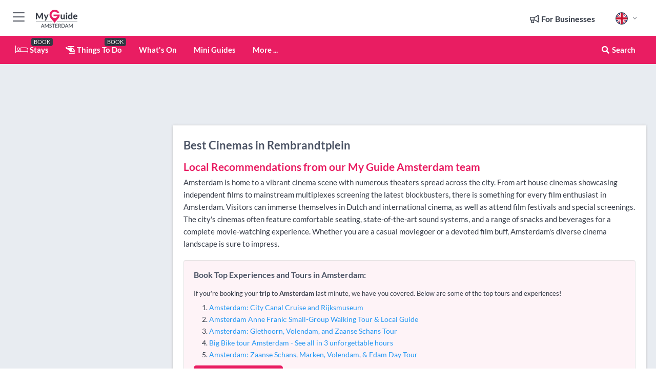

--- FILE ---
content_type: text/html; charset=utf-8
request_url: https://www.myguideamsterdam.com/entertainment/cinemas/rembrandtplein
body_size: 15488
content:



			<!DOCTYPE html>
			<!--[if IE 8]>          <html class="ie ie8"> <![endif]-->
			<!--[if IE 9]>          <html class="ie ie9"> <![endif]-->
			<!--[if gt IE 9]><!-->  <html> <!--<![endif]-->
			<html lang="en" >
				<!--<![endif]-->

				<head>

					
					<!-- Global site tag (gtag.js) - Google Analytics -->
					<script nonce="d449ad77c5d7a8d979c5890924e7fb44" >

			 			window ['gtag_enable_tcf_support'] = true;  

			 		</script>

					<script nonce="d449ad77c5d7a8d979c5890924e7fb44" async src="https://www.googletagmanager.com/gtag/js?id=G-1BJ0B91QPT"></script>
					<script nonce="d449ad77c5d7a8d979c5890924e7fb44">
					  	window.dataLayer = window.dataLayer || [];
						function gtag(){dataLayer.push(arguments);}
			  			gtag('js', new Date());

			  			
					  	// gtag('config', 'G-1BJ0B91QPT');
					  	gtag('config', 'G-1BJ0B91QPT', {
					  	 	// 'campaign_source': 'Amsterdam',
					  	 	// 'content_group': 'Amsterdam',	
						  	'user_properties': {
						   	 	'website': 'Amsterdam'
						  	}
						});

					  		gtag('config', 'G-C7FCE21WMG');
					</script>


					
							<meta http-equiv="Content-type" content="text/html; charset=utf-8" />
		<title>Cinemas in Rembrandtplein, Amsterdam</title>
		<meta name="facebook-domain-verification" content="ktqkjm91i37jwnqn6gifer0jtgd8ob" />
		<meta name="description" content="Cinemas in Rembrandtplein, Amsterdam - Amsterdam is home to a vibrant cinema scene with numerous theaters spread across the city. From art house cinemas show...">
		<meta name="keywords" content="Rembrandtplein Cinemas, Amsterdam">
		<meta name="robots" content="noodp, index, follow" />
		<meta name="viewport" content="width=device-width, initial-scale=1">

		<link href='https://fonts.googleapis.com/css?family=Lato:300,400,700,900' rel='stylesheet' type='text/css'>
		
						<link rel="alternate" href="https://www.myguideamsterdam.com/entertainment/cinemas/rembrandtplein" hreflang="en" />
							
							<link rel="alternate" href="https://www.myguideamsterdam.com/entertainment/cinemas/rembrandtplein" hreflang="x-default" />
						<link rel="alternate" href="https://www.myguideamsterdam.com/es/entretenimiento/cines/rembrandtplein" hreflang="es" />
							
						<link rel="alternate" href="https://www.myguideamsterdam.com/fr/divertissement/cinemas/rembrandtplein" hreflang="fr" />
							
						<link rel="alternate" href="https://www.myguideamsterdam.com/pt/entretenimento/cinemas/rembrandtplein" hreflang="pt" />
							
						<link rel="alternate" href="https://www.myguideamsterdam.com/it/divertimento/cinemas/rembrandtplein" hreflang="it" />
							
						<link rel="alternate" href="https://www.myguideamsterdam.com/de/unterhaltung/kinos/rembrandtplein" hreflang="de" />
							
						<link rel="alternate" href="https://www.myguideamsterdam.com/nl/entertainment/bioscopen/rembrandtplein" hreflang="nl" />
							
						<link rel="alternate" href="https://www.myguideamsterdam.com/no/underholdning/kinoer/rembrandtplein" hreflang="no" />
							
						<link rel="alternate" href="https://www.myguideamsterdam.com/da/underholdning/biografer/rembrandtplein" hreflang="da" />
							
						<link rel="alternate" href="https://www.myguideamsterdam.com/sv/underhallning/biografer/rembrandtplein" hreflang="sv" />
							
						<link rel="alternate" href="https://www.myguideamsterdam.com/fi/viihde/elokuvateatterit/rembrandtplein" hreflang="fi" />
							
						<link rel="alternate" href="https://www.myguideamsterdam.com/pl/rozrywka/kina/rembrandtplein" hreflang="pl" />
							
		
	
		<meta name="google-site-verification" content="g-Hssh-jr_iFZzkQsW9QswVlqUzeLWIy9Lys_Od8z5c" />
		<meta name="ahrefs-site-verification" content="f60c15e269fc27ccdd109cbef095f33e8531889e234532880849b804da551c44">
		<link rel="dns-prefetch" href="//https://images.myguide-cdn.com">
		<link rel="preload" fetchpriority="high" as="image" href="https://images.myguide-cdn.com/cdn-cgi/image/height=35,format=auto,quality=85/images/myguide/logo-light/amsterdam.png">
		<link rel="preload" fetchpriority="high" as="image" href="https://images.myguide-cdn.com/cdn-cgi/image/height=35,format=auto,quality=85/images/myguide/logo-dark/amsterdam.png">
		<link rel="preload" fetchpriority="high" as="image" href="https://images.myguide-cdn.com/cdn-cgi/image/width=1200,format=auto,quality=85/images/myguide/myguide-travel-frame.jpg">

		

		
		
		
		<link rel="canonical" href="https://www.myguideamsterdam.com/entertainment/cinemas/rembrandtplein"  />
		
		

		<link rel="icon" href="https://images.myguide-cdn.com/favicons/favicon.ico" />
		<link rel="manifest" href="/manifest.json">
		<link rel="apple-touch-icon" sizes="57x57" href="https://images.myguide-cdn.com/favicons/apple-icon-57x57.png">
		<link rel="apple-touch-icon" sizes="60x60" href="https://images.myguide-cdn.com/favicons/apple-icon-60x60.png">
		<link rel="apple-touch-icon" sizes="72x72" href="https://images.myguide-cdn.com/favicons/apple-icon-72x72.png">
		<link rel="apple-touch-icon" sizes="76x76" href="https://images.myguide-cdn.com/favicons/apple-icon-76x76.png">
		<link rel="apple-touch-icon" sizes="114x114" href="https://images.myguide-cdn.com/favicons/apple-icon-114x114.png">
		<link rel="apple-touch-icon" sizes="120x120" href="https://images.myguide-cdn.com/favicons/apple-icon-120x120.png">
		<link rel="apple-touch-icon" sizes="144x144" href="https://images.myguide-cdn.com/favicons/apple-icon-144x144.png">
		<link rel="apple-touch-icon" sizes="152x152" href="https://images.myguide-cdn.com/favicons/apple-icon-152x152.png">
		<link rel="apple-touch-icon" sizes="180x180" href="https://images.myguide-cdn.com/favicons/apple-icon-180x180.png">
		<link rel="icon" type="image/png" sizes="192x192"  href="https://images.myguide-cdn.com/favicons/android-icon-192x192.png">
		<link rel="icon" type="image/png" sizes="32x32" href="https://images.myguide-cdn.com/favicons/favicon-32x32.png">
		<link rel="icon" type="image/png" sizes="96x96" href="https://images.myguide-cdn.com/favicons/favicon-96x96.png">
		<link rel="icon" type="image/png" sizes="16x16" href="https://images.myguide-cdn.com/favicons/favicon-16x16.png">
		<meta name="msapplication-TileImage" content="https://images.myguide-cdn.com/favicons/ms-icon-144x144.png">
		<meta name="msapplication-TileColor" content="#ffffff">
		<meta name="theme-color" content="#ffffff">
		<meta name="referrer" content="origin">


		<!-- CSS for IE -->
		<!--[if lte IE 9]>
			<link rel="stylesheet" type="text/css" href="css/ie.css" />
		<![endif]-->

		<!-- HTML5 shim and Respond.js IE8 support of HTML5 elements and media queries -->
		<!--[if lt IE 9]>
		  <script type='text/javascript' src="https://html5shiv.googlecode.com/svn/trunk/html5.js"></script>
		  <script type='text/javascript' src="https://cdnjs.cloudflare.com/ajax/libs/respond.js/1.4.2/respond.js"></script>
		<![endif]-->

		
		<meta name="yandex-verification" content="af9c3905eb736483" />
		
		<meta name="p:domain_verify" content="9f2d0fd09100c83e1e9462f55da3ba0a"/>


		<meta property="og:title" content="Cinemas in Rembrandtplein, Amsterdam"/>
		<meta property="og:url" content="https://www.myguideamsterdam.com/entertainment/cinemas/rembrandtplein" />
		<meta property="og:type" content="website"/>
		<meta property="og:site_name" content="My Guide Amsterdam"/>
		<meta property="og:description" content="Cinemas in Rembrandtplein, Amsterdam - Amsterdam is home to a vibrant cinema scene with numerous theaters spread across the city. From art house cinemas show..." />
		<meta property="og:brand" content="Cinemas in Rembrandtplein, Amsterdam">

					<meta property="og:locale" content="en_GB"/>
					<meta property="og:locale:alternate" content="es_ES"/>
					<meta property="og:locale:alternate" content="fr_FR"/>
					<meta property="og:locale:alternate" content="pt_PT"/>
					<meta property="og:locale:alternate" content="it_IT"/>
					<meta property="og:locale:alternate" content="de_DE"/>
					<meta property="og:locale:alternate" content="nl_NL"/>
					<meta property="og:locale:alternate" content="no_NO"/>
					<meta property="og:locale:alternate" content="da_DK"/>
					<meta property="og:locale:alternate" content="sv_SE"/>
					<meta property="og:locale:alternate" content="fi_FI"/>
					<meta property="og:locale:alternate" content="pl_PL"/>

		
		
		
		<meta property="og:image" content="https://images.myguide-cdn.com" />

		
		
		
		<meta property="product:category" content="Entertainment"/>
		
		<meta property="product:location" content="Amsterdam"/>
		<meta property="product:region" content="Rembrandtplein"/>
		<meta property="product:categoryPage" content="Cinemas"/>
		
		
		<meta property="product:country" content="Netherlands"/>
		
		


		
		
		
		
		
		
	
		<meta itemprop="name" content="Cinemas in Rembrandtplein, Amsterdam">
		<meta itemprop="description" content="Cinemas in Rembrandtplein, Amsterdam - Amsterdam is home to a vibrant cinema scene with numerous theaters spread across the city. From art house cinemas show...">
		<meta itemprop="image" content="https://images.myguide-cdn.com">


		<meta name="twitter:card" content="summary">
		<meta name="twitter:site" content="@MyGuideNetwork">
		
		<meta name="twitter:title" content="Cinemas in Rembrandtplein, Amsterdam">
		<meta name="twitter:description" content="Cinemas in Rembrandtplein, Amsterdam - Amsterdam is home to a vibrant cinema scene with numerous theaters spread across the city. From art house cinemas show...">
		<meta name="twitter:image" content="https://images.myguide-cdn.com">

		<meta name="google-site-verification" content="6h6jNsF2E76IFGQ-53vI62FusaH4Rx7G6HwIvLLkQdI" />
		<meta name="google-adsense-account" content="ca-pub-6651265782782197">	




		<link href="https://cache.myguide-network.com//_cache/c7cbef82892739a3c14f125617b5f814.css" rel="stylesheet" type='text/css'>



			
		

			<script nonce="d449ad77c5d7a8d979c5890924e7fb44" async src="https://securepubads.g.doubleclick.net/tag/js/gpt.js"></script>
			<script nonce="d449ad77c5d7a8d979c5890924e7fb44">
				var gptadslots = [];
			  	var googletag = googletag || {};
	  			googletag.cmd = googletag.cmd || [];

				googletag.cmd.push(function() {
				gptadslots.push(googletag.defineSlot('/36886427/amsterdam_mpu1_300x250', [300, 250], 'mpu1_300x250').addService(googletag.pubads()));
				gptadslots.push(googletag.defineSlot('/36886427/amsterdam_mpu2_300x250', [300, 250], 'mpu2_300x250').addService(googletag.pubads()));
				gptadslots.push(googletag.defineSlot('/36886427/amsterdam_mpu3_300x250', [300, 250], 'mpu3_300x250').addService(googletag.pubads()));

				
				gptadslots.push(googletag.defineSlot('/36886427/amsterdam_top_728x90', [728, 90], 'top_728x90').addService(googletag.pubads()));
				gptadslots.push(googletag.defineSlot('/36886427/amsterdam_mpu1_300x600', [300, 600], 'mpu1_300x600').addService(googletag.pubads()));
				gptadslots.push(googletag.defineSlot('/36886427/amsterdam_mpu1_728x90', [728, 90], 'mpu1_728x90').addService(googletag.pubads()));
				gptadslots.push(googletag.defineSlot('/36886427/amsterdam_top_320x50', [320, 50], 'top_320x50').addService(googletag.pubads()));
				gptadslots.push(googletag.defineSlot('/36886427/amsterdam_mpu1_320x50', [320, 50], 'mpu1_320x50').addService(googletag.pubads()));

				googletag.pubads().enableSingleRequest();
				googletag.pubads().setTargeting("PageLink","/entertainment/cinemas/rembrandtplein");
				googletag.pubads().setTargeting("PageType","Category");
				googletag.pubads().setTargeting("PageID","109224");
				googletag.pubads().setTargeting("Lang","en");
				googletag.pubads().setTargeting("Page","Free");
				googletag.pubads().setTargeting("Category","Entertainment");
				googletag.pubads().setTargeting("SubCategory","Cinemas");
				googletag.enableServices();
				});


				// googletag.cmd.push(function() { googletag.display('mpu1_300x250'); });
				// googletag.cmd.push(function() { googletag.display('top_728x90'); });
				// googletag.cmd.push(function() { googletag.display('top_320x50'); });
			</script>

		
		
		<!-- GetYourGuide Analytics -->

		<script>
		window.addEventListener('load', function() {
			var gygScript = document.createElement('script');
			gygScript.src = "https://widget.getyourguide.com/dist/pa.umd.production.min.js";
			gygScript.async = true;
			gygScript.defer = true;

			gygScript.dataset.gygPartnerId = "GIYFBFF";
			gygScript.dataset.gygGlobalAutoInsert = "true";
			gygScript.dataset.gygGlobalAutoInsertLimit = "8";
			gygScript.dataset.gygGlobalCmp = "auto-insertion";
			gygScript.dataset.gygGlobalAllowedHostCssSelector = ".gygauto";
			gygScript.dataset.gygGlobalExcludedHostUrls = "";
			gygScript.dataset.gygGlobalAllowedHostPathPrefixes = "";
			gygScript.dataset.gygGlobalExcludedKeywords = "";

			document.body.appendChild(gygScript);
		});
		</script>



			<script src="https://www.google.com/recaptcha/enterprise.js?render=6LduFhgrAAAAACFpapDObcxwzn2yMpn2lP5jxegn" async defer></script>

				</head>

				<body class="no-trans front-page browse" 
					ng-app="siteApp" 
					id="MainAppCtrl" 
					ng-controller="AppController" 
					ng-init="$root.activeLanguage = 'en'; init({
						location: 'amsterdam',
						ga4key: 'G-C7FCE21WMG',
						slug: '/entertainment/cinemas/rembrandtplein',
						title: 'Cinemas in Rembrandtplein, Amsterdam',
						popup: '',
						actionToken: 'b2574ddc839b662e783ed7256e2cc7de924956a5304658af53bfa151808a705a',
						lastAction: '',
                        userId: '',
						    googleSignIn: {
                                clientId :'620088340861-8ek878891c5o7ec7gredhui5eqqdph00.apps.googleusercontent.com'
                            },
                        
						view: 'entertainment'
					});"


					>
				

					<div id="page-wrapper">


							





			<header id="header" class="navbar-static-top sticky-header ">
				<div class="topnav">
					<div class="container text-center">
						<ul class="quick-menu pull-left">
							<li >

								<a  id="menu-01" href="#mobile-menu-01" title="Toggle Menu" data-toggle="collapse" class="btn-block1 mobile-menu-toggle">
									<i class="fal fa-bars fa-fw"></i>
									<i class="fal fa-times fa-fw"></i>
								</a>

								
							</li>

						
							<li>
								<span class="logo navbar-brand">
									<a href="/" title="My Guide Amsterdam">
										<div ng-controller="SeasonCtrl" ng-class="seasonClass">
											<img loading="lazy" class="logo-dark" src="https://images.myguide-cdn.com/cdn-cgi/image/height=35,format=auto,quality=85/images/myguide/logo-dark/amsterdam.png" alt="My Guide Amsterdam" />
										</div>
									</a>
								</span>
							</li>
						</ul>

						<ul class="social-icons clearfix pull-right">
							
							

							<li   ng-show="$root.cart.count" ng-controller="OrderController" ng-cloak data-toggle="tooltip" data-placement="bottom" title="Shopping Cart">
								<a ng-click="openModal('/order/modal?init=summary&orderID='+ $root.cart.orderId, null, false, 'dialog-centered');" class="btn-block relative cartIcon" > 
									<span class="fa fa-shopping-cart" title='#{[{$root.cart.orders.id}]}'></span>
									<label class="hide">Orders</label>
									<div ng-show="$root.cart.count" class="ng-cloak 1pulsing-notification" ng-class="{'pulsing-notification' : $root.cart.count }">
										<small ng-bind="$root.cart.count"></small>
									</div>
								</a>
							</li>



							

								
							
								
								<li class="forBusiness">
									<a href="/for-businesses" 
										class="btn-block">
										<span class="far fa-fw fa-bullhorn"></span>
										<span><strong>For Businesses</strong></span>
									</a>
								</li>
							
								<li id="languagePicker" class="dropdown">
									<a class="dropdown-toggle" id="dropdownMenu3" data-toggle="dropdown">
												<span class="flag-icon flag-icon-squared flag-icon-gb mr5"></span>
										<i class="far fa-angle-down hidden-xs"></i>
									</a>
									<ul class="dropdown-menu dropdown-menu-left" aria-labelledby="dropdownMenu2">
												<li>
															<a href="/es/entretenimiento/cines/rembrandtplein">
																<span class="flag-icon flag-icon-squared flag-icon-es mr5"></span>
																<small>Spanish</small>
															</a>
												</li>
												<li>
															<a href="/fr/divertissement/cinemas/rembrandtplein">
																<span class="flag-icon flag-icon-squared flag-icon-fr mr5"></span>
																<small>French</small>
															</a>
												</li>
												<li>
															<a href="/pt/entretenimento/cinemas/rembrandtplein">
																<span class="flag-icon flag-icon-squared flag-icon-pt mr5"></span>
																<small>Portuguese</small>
															</a>
												</li>
												<li>
															<a href="/it/divertimento/cinemas/rembrandtplein">
																<span class="flag-icon flag-icon-squared flag-icon-it mr5"></span>
																<small>Italian</small>
															</a>
												</li>
												<li>
															<a href="/de/unterhaltung/kinos/rembrandtplein">
																<span class="flag-icon flag-icon-squared flag-icon-de mr5"></span>
																<small>German</small>
															</a>
												</li>
												<li>
															<a href="/nl/entertainment/bioscopen/rembrandtplein">
																<span class="flag-icon flag-icon-squared flag-icon-nl mr5"></span>
																<small>Dutch</small>
															</a>
												</li>
												<li>
															<a href="/no/underholdning/kinoer/rembrandtplein">
																<span class="flag-icon flag-icon-squared flag-icon-no mr5"></span>
																<small>Norwegian</small>
															</a>
												</li>
												<li>
															<a href="/da/underholdning/biografer/rembrandtplein">
																<span class="flag-icon flag-icon-squared flag-icon-dk mr5"></span>
																<small>Danish</small>
															</a>
												</li>
												<li>
															<a href="/sv/underhallning/biografer/rembrandtplein">
																<span class="flag-icon flag-icon-squared flag-icon-sv mr5"></span>
																<small>Swedish</small>
															</a>
												</li>
												<li>
															<a href="/fi/viihde/elokuvateatterit/rembrandtplein">
																<span class="flag-icon flag-icon-squared flag-icon-fi mr5"></span>
																<small>Finnish</small>
															</a>
												</li>
												<li>
															<a href="/pl/rozrywka/kina/rembrandtplein">
																<span class="flag-icon flag-icon-squared flag-icon-pl mr5"></span>
																<small>Polish</small>
															</a>
												</li>
									</ul>
								</li>


							
						</ul>
					</div>
				</div>


				<div class="main-header ">
					
					<div class="container">

						<nav class="scrollmenu" role="navigation">
							<ul class="menu">



									

										<li id="homepage" >
											<a href="/">
												<i class="fal fa-bed fa-lg"></i> Stays
											</a>
											<small class="label dark">BOOK</small>
											
										</li>



									

														<li id="experiences" >
															<a href="/things-to-do"><i class="fas fa-helicopter"></i> Things To Do</a>
															<small class="label dark">BOOK</small>
														</li>


										<li id="whatson" >
											<a href="/events">What's On</a>
										</li>



									
									
									

										<li id="lists" >
											<a href="/lists">
												Mini Guides
											</a>
										</li>




									<li>
											<a ng-href="" ng-click="openModal('/modal/menu', null, false, 'dialog-centered modal-lg');" class="btn-block">
												More ...
											</a>
									</li>

											<li class="pull-right" data-toggle="tooltip" data-placement="bottom" title="Search Website">
												<a class="btn-block noarrows" data-fancybox data-options='{"smallBtn":false, "buttons":false}' data-src="#filters" href="javascript:;" ng-click="$root.searchQuery=''; $root.searchTotal=1">
													<span class="fa fa-fw fa fa-search"></span> Search
												</a>
											</li>
							</ul>
						</nav>
					</div>

					
				</div>



				<nav id="mobile-menu-01" class="mobile-menu collapse width" aria-expanded="false" ng-cloak>
	                
					
					<a id="menu-01" href="#mobile-menu-01" title="Toggle Menu" data-toggle="collapse" class="mobile-menu-toggle">
							<i class="fal fa-times fa-fw"></i>
						</a>

	                <ul id="mobile-primary-menu" class="menu">

	                	<li ng-if="!$root.user.id" ng-cloak class="loginButton">
							

							<button ng-if="!$root.user.id" ng-click="openModal('/modal/users/auth', null, false, 'dialog-centered');" type="button" class="ng-scope">
                                Login / Sign Up         
                            </button>
						</li>
					
						
						<li ng-if="$root.user.id" ng-cloak class="loginButton menu-item-has-children">
							<a role="button" data-toggle="collapse" href="#profileMenuCollapse" aria-expanded="false" aria-controls="profileMenuCollapse">
								<img ng-if="$root.user.social.facebook.id"
									ng-src="{[{'https://graph.facebook.com/'+ $root.user.social.facebook.id + '/picture?type=large'}]}" 
									alt="{[{$root.user.fullName}]}">
								<img ng-if="!$root.user.social.facebook.id"
									ng-src="https://images.myguide-cdn.com/cdn-cgi/image/height=45,format=auto,quality=85/images/author-placeholder.jpg" 
									alt="{[{$root.user.fullName}]}">
								Hello {[{$root.user.name}]} <i class="fal fa-angle-down"></i>
							</a>
							<div class="submenu collapse" id="profileMenuCollapse">
								<ul>
									<li>
										<a ng-href="/profile">
											Profile
										</a>
									</li>
									<li>
										<a ng-href="/order-history">
											Your Orders
										</a>
									</li>
									<li>
										<a ng-href="/lists">
											My Guides
										</a>
									</li>
									<li>
										<a ng-click="userLogout({
											rid: 'READER_ID',
											url: 'https://www.myguideamsterdam.com/entertainment/cinemas/rembrandtplein',
											return: 'https://www.myguideamsterdam.com/entertainment/cinemas/rembrandtplein'
										}, true)" ng-href="">
										Logout
										</a>
									</li>
								</ul>
								<div class="space-sep10"></div>
							</div>
						</li>
						<div class="separator"></div>
					


							<li>
								<a href="/for-businesses">
									<i class="fal fa-bullhorn"></i> Add a Business
								</a>
							</li>

							<li>
								<a href="/addcompany">
									<i class="fal fa-check"></i> Claim your Business
								</a>
							</li>

							<li>
								<a href="/promote-events">
									<i class="fal fa-calendar-alt"></i> Promote Events
								</a>
							</li>

							<div class="space-sep10"></div>
							<div class="separator"></div>

						
						

							<li class="menu-item-has-children">
								<a role="button" data-toggle="collapse" href="#eventsMenuCollapse" aria-expanded="false" aria-controls="eventsMenuCollapse">
									<i class="fas fa-calendar-alt"></i> What's On Amsterdam<i class="fal fa-angle-down"></i>
								</a>
								<div class="submenu collapse" id="eventsMenuCollapse">
									<ul>
										<li><a href="/events">All Events in Amsterdam</a></li>

											<li><a href="/events/this-weekend">This Weekend</a></li>
											<li><a href="/events/tomorrow">Tomorrow</a></li>
											<li><a href="/events/next-week">Next Week</a></li>
											<li><a href="/events/today">Today</a></li>

											<li><a href="/events/january-2026">January 2026</a></li>
											<li><a href="/events/february-2026">February 2026</a></li>
											<li><a href="/events/march-2026">March 2026</a></li>
											<li><a href="/events/april-2026">April 2026</a></li>
											<li><a href="/events/may-2026">May 2026</a></li>
											<li><a href="/events/june-2026">June 2026</a></li>
											<li><a href="/events/july-2026">July 2026</a></li>
											<li><a href="/events/august-2026">August 2026</a></li>
									</ul>
								</div>
							</li>
							<div class="space-sep10"></div>
							<div class="separator"></div>



							<li id="homepage" >
								<a href="/">
									<i class="fal fa-bed fa-lg"></i> Stays
									<small class="label pink">BOOK</small>
								</a>
							</li>





												<li>
													<a href="/things-to-do"> 
														<i class="fas fa-helicopter"></i> Things To Do
														<small class="label pink">BOOK</small>
													
													</a>
												</li>

						
						<div class="space-sep10"></div>
						<div class="separator"></div>							


						
										<li><a href="/accommodation">Accommodation</a></li>
										<li><a href="/attractions">Attractions</a></li>
										<li><a href="/entertainment">Entertainment</a></li>
										<li><a href="/restaurants">Restaurants</a></li>
										<li><a href="/shopping">Shopping</a></li>
										<li><a href="/services">Services</a></li>

						<div class="space-sep10"></div>
						<div class="separator"></div>


							<li>
								<a href="/lists">
									<i class="far fa-plus"></i> Mini Guides
								</a>
							</li>
							<div class="space-sep10"></div>
							<div class="separator"></div>


						
						

						
							<li class="">
								<a href="/regional-information">Amsterdam Regional Info</a>
							</li>
							<li class="">
								<a href="/regionalinfo">Regional Info</a>
							</li>
							<li class="">
								<a href="/usefulinfo">Useful Info</a>
							</li>
							<li class="">
								<a href="/travel-articles">Local News & Articles</a>
							</li>
					</ul>
	            </nav>

				<nav id="mobile-menu-02" class="mobile-menu collapse " aria-expanded="false">
					<a id="menu-02" href="#mobile-menu-02" title="Search" data-toggle="collapse" class="mobile-menu-toggle filter">
						
					</a>
					

					<ul class="iconList clearfix">
	    					<li>

	    						<a ng-href ng-click="openModal('/modal/users/auth', null, false, 'dialog-centered');" class="btn-block relative cartIcon"><i class="fa fa-user"></i> <span>View Profile</span></a></li>
							<li>
								<a ng-href ng-click="openModal('/modal/users/auth', null, false, 'dialog-centered');" class="btn-block relative cartIcon"><i class="fa fa-shopping-cart"></i> <span>Your Orders</span></a>
							</li>
	    					<li>
								<a ng-href ng-click="openModal('/modal/users/auth', null, false, 'dialog-centered');" class="btn-block relative cartIcon"> 
									<i class="fa fa-list"></i> <span>My Guides</span>
								</a>
							</li>
		    				<li>
		    					<a ng-href ng-click="openModal('/modal/users/auth', null, false, 'dialog-centered');"><i class="fa fa-sign-in"></i><span>Login</span></a>
		    				</li>
		    		</ul>
						<div class="logIn">
							<p>Log in for great & exciting features!</p> <img width="53" height="29" src="https://images.myguide-cdn.com/images/myguide/icons/arrow.png" alt="Arrow">
						</div>
	            </nav>

			</header>
	





							

								 <script type="application/ld+json">{
    "@context": "http:\/\/schema.org",
    "@type": "Organization",
    "name": "My Guide Amsterdam",
    "url": "https:\/\/www.myguideamsterdam.com",
    "logo": {
        "@context": "http:\/\/schema.org",
        "@type": "ImageObject",
        "url": "https:\/\/images.myguide-cdn.com\/images\/myguide\/logo-dark\/amsterdam.png"
    }
}</script>
 <script type="application/ld+json">{
    "@context": "http:\/\/schema.org",
    "@type": "WebSite",
    "name": "My Guide Amsterdam",
    "url": "https:\/\/www.myguideamsterdam.com"
}</script>
 <script type="application/ld+json">{
    "@context": "http:\/\/schema.org",
    "@type": "BreadcrumbList",
    "itemListElement": [
        {
            "@type": "ListItem",
            "position": 1,
            "item": {
                "@id": "\/",
                "name": "Amsterdam"
            }
        },
        {
            "@type": "ListItem",
            "position": 2,
            "item": {
                "@id": "\/entertainment",
                "name": "Entertainment"
            }
        },
        {
            "@type": "ListItem",
            "position": 3,
            "item": {
                "@id": "\/entertainment\/cinemas",
                "name": "Cinemas"
            }
        },
        {
            "@type": "ListItem",
            "position": 4,
            "item": {
                "@id": "\/entertainment\/cinemas\/rembrandtplein",
                "name": "Rembrandtplein"
            }
        }
    ]
}</script>
 <script type="application/ld+json">{
    "@context": "http:\/\/schema.org",
    "@graph": [
        {
            "@context": "http:\/\/schema.org",
            "@type": "SiteNavigationElement",
            "@id": "https:\/\/www.myguideamsterdam.com#menu",
            "name": "Stays",
            "url": "https:\/\/www.myguideamsterdam.com\/"
        },
        {
            "@context": "http:\/\/schema.org",
            "@type": "SiteNavigationElement",
            "@id": "https:\/\/www.myguideamsterdam.com#menu",
            "name": "Things To Do",
            "url": "https:\/\/www.myguideamsterdam.com\/things-to-do"
        },
        {
            "@context": "http:\/\/schema.org",
            "@type": "SiteNavigationElement",
            "@id": "https:\/\/www.myguideamsterdam.com#menu",
            "name": "Events in Amsterdam",
            "url": "https:\/\/www.myguideamsterdam.com\/events"
        },
        {
            "@context": "http:\/\/schema.org",
            "@type": "SiteNavigationElement",
            "@id": "https:\/\/www.myguideamsterdam.com#menu",
            "name": "Accommodation",
            "url": "https:\/\/www.myguideamsterdam.com\/accommodation"
        },
        {
            "@context": "http:\/\/schema.org",
            "@type": "SiteNavigationElement",
            "@id": "https:\/\/www.myguideamsterdam.com#menu",
            "name": "Attractions",
            "url": "https:\/\/www.myguideamsterdam.com\/attractions"
        },
        {
            "@context": "http:\/\/schema.org",
            "@type": "SiteNavigationElement",
            "@id": "https:\/\/www.myguideamsterdam.com#menu",
            "name": "Entertainment",
            "url": "https:\/\/www.myguideamsterdam.com\/entertainment"
        },
        {
            "@context": "http:\/\/schema.org",
            "@type": "SiteNavigationElement",
            "@id": "https:\/\/www.myguideamsterdam.com#menu",
            "name": "Restaurants",
            "url": "https:\/\/www.myguideamsterdam.com\/restaurants"
        },
        {
            "@context": "http:\/\/schema.org",
            "@type": "SiteNavigationElement",
            "@id": "https:\/\/www.myguideamsterdam.com#menu",
            "name": "Shopping",
            "url": "https:\/\/www.myguideamsterdam.com\/shopping"
        },
        {
            "@context": "http:\/\/schema.org",
            "@type": "SiteNavigationElement",
            "@id": "https:\/\/www.myguideamsterdam.com#menu",
            "name": "Services",
            "url": "https:\/\/www.myguideamsterdam.com\/services"
        },
        {
            "@context": "http:\/\/schema.org",
            "@type": "SiteNavigationElement",
            "@id": "https:\/\/www.myguideamsterdam.com#menu",
            "name": "Mini Guides",
            "url": "https:\/\/www.myguideamsterdam.com\/lists"
        },
        {
            "@context": "http:\/\/schema.org",
            "@type": "SiteNavigationElement",
            "@id": "https:\/\/www.myguideamsterdam.com#menu",
            "name": "Amsterdam Regional Info",
            "url": "https:\/\/www.myguideamsterdam.com\/regional-information"
        },
        {
            "@context": "http:\/\/schema.org",
            "@type": "SiteNavigationElement",
            "@id": "https:\/\/www.myguideamsterdam.com#menu",
            "name": "Regional Info",
            "url": "https:\/\/www.myguideamsterdam.com\/regionalinfo"
        },
        {
            "@context": "http:\/\/schema.org",
            "@type": "SiteNavigationElement",
            "@id": "https:\/\/www.myguideamsterdam.com#menu",
            "name": "Useful Info",
            "url": "https:\/\/www.myguideamsterdam.com\/usefulinfo"
        },
        {
            "@context": "http:\/\/schema.org",
            "@type": "SiteNavigationElement",
            "@id": "https:\/\/www.myguideamsterdam.com#menu",
            "name": "Local News & Articles",
            "url": "https:\/\/www.myguideamsterdam.com\/travel-articles"
        },
        {
            "@context": "http:\/\/schema.org",
            "@type": "SiteNavigationElement",
            "@id": "https:\/\/www.myguideamsterdam.com#menu",
            "name": "Amsterdam Travel Guide",
            "url": "https:\/\/www.myguideamsterdam.com\/travel-articles"
        }
    ]
}</script>
 <script type="application/ld+json">{
    "@context": "http:\/\/schema.org",
    "@type": "ItemList",
    "url": "https:\/\/www.myguideamsterdam.com\/entertainment\/cinemas\/rembrandtplein",
    "name": "Cinemas in Rembrandtplein, Amsterdam",
    "description": "Cinemas in Rembrandtplein, Amsterdam - Amsterdam is home to a vibrant cinema scene with numerous theaters spread across the city. From art house cinemas show...",
    "itemListElement": [
        {
            "@type": "ListItem",
            "position": 1,
            "item": {
                "@type": "Event",
                "startDate": "2026-01-18",
                "name": "Theatre Tuschinski",
                "description": "The Tuschinski Theatre features an Art Deco fa\u00e7ade and almost looks like a medieval structure that looks straight out of a movie set itself................",
                "image": "https:\/\/images.myguide-cdn.com\/amsterdam\/companies\/theatre-tuschinski\/large\/theatre-tuschinski-349851.jpg",
                "url": "https:\/\/www.myguideamsterdam.com\/entertainment\/theatre-tuschinski",
                "location": {
                    "@type": "Place",
                    "name": "Amsterdam",
                    "address": {
                        "@type": "PostalAddress",
                        "streetAddress": "Vijzelstraat 15, ",
                        "addressLocality": "Amsterdam",
                        "addressCountry": "Netherlands"
                    },
                    "geo": {
                        "@type": "GeoCoordinates",
                        "latitude": 52.3664,
                        "longitude": 4.89338
                    }
                }
            }
        }
    ]
}</script>




								<section id="content">
									<div class="container">
										<div class="row">

											<div class="sidebar hidden-sm hidden-xs col-md-3">
																<div class="clearfix"></div>
			<div class="advert">

							<script async src="https://pagead2.googlesyndication.com/pagead/js/adsbygoogle.js?client=ca-pub-6651265782782197"
							     crossorigin="anonymous"></script>
							<!-- MPU1 -->
							<ins class="adsbygoogle"
							     style="display:block"
							     data-ad-client="ca-pub-6651265782782197"
							     data-ad-slot="6983515904"
							     data-ad-format="auto"
							     data-full-width-responsive="true"></ins>
							<script>
							     (adsbygoogle = window.adsbygoogle || []).push({});
							</script>

					
			</div>
			<div class="clearfix"></div>




														<div class="advert skyscraper">

			
						<a title="View All Experiences" href="/things-to-do">
							<img loading="lazy" src="https://images.myguide-cdn.com/cdn-cgi/image/width=350,format=auto,quality=85/advertising/gyg_en.png" height="auto" width="350" alt="Ad Placeholder">
						</a>



			
	</div>

															<div class="clearfix"></div>
		<div class="advert">

			


						<script async src="https://pagead2.googlesyndication.com/pagead/js/adsbygoogle.js?client=ca-pub-6651265782782197"
						     crossorigin="anonymous"></script>
						<ins class="adsbygoogle"
						     style="display:block"
						     data-ad-format="fluid"
						     data-ad-layout-key="-fb+5w+4e-db+86"
						     data-ad-client="ca-pub-6651265782782197"
						     data-ad-slot="8488169263"></ins>
						<script>
						     (adsbygoogle = window.adsbygoogle || []).push({});
						</script>

						
							
						<div 
								class="trackClick" 
								data-affiliate="GetYourGuide" 
								data-track="affiliatelink"  
								data-view="browse"
								data-type="browse" 
								data-typeid="109224" 
								data-ref="widget_auto"
								data-gyg-widget="auto" 
								data-gyg-number-of-items="5"
								data-gyg-locale-code="en-GB" 
								data-gyg-currency="EUR" 
								data-gyg-cmp=""
								data-gyg-partner-id="GIYFBFF"></div>



					
					
		</div>

											</div>
											
											<div id="main" class="col-sm-12 col-md-9">
																<div class="advert leaderboard">

							<div id="top_728x90">
								<script async src="https://pagead2.googlesyndication.com/pagead/js/adsbygoogle.js?client=ca-pub-6651265782782197"
								     crossorigin="anonymous"></script>
								<!-- Leaderboard1 -->
								<ins class="adsbygoogle"
								     style="display:inline-block;width:728px;height:90px"
								     data-ad-client="ca-pub-6651265782782197"
								     data-ad-slot="4539684967"></ins>
								<script>
								     (adsbygoogle = window.adsbygoogle || []).push({});
								</script>
							</div>

							<div class="callToAction">
								<div>Want to Run Your Own<br><strong>My Guide Website</strong>?</div>
								<a class="pink" href="https://www.myguide-network.com/franchise" target="_blank"><i class="fa fa-info-circle"></i> Find Out More</a>
							</div>
						
									

			</div>

													







														
	<div class="post box-shadow">


		
		
		
		<div class="details bs">
			<div class="post-content">
					
					
					<h1>
					
					Best 
					Cinemas in Rembrandtplein
					
					
					</h1>


					

					
					

					<h2 class="pink">Local Recommendations from our My Guide Amsterdam team</h2>
					<p>
					Amsterdam is home to a vibrant cinema scene with numerous theaters spread across the city. From art house cinemas showcasing independent films to mainstream multiplexes screening the latest blockbusters, there is something for every film enthusiast in Amsterdam. Visitors can immerse themselves in Dutch and international cinema, as well as attend film festivals and special screenings. The city's cinemas often feature comfortable seating, state-of-the-art sound systems, and a range of snacks and beverages for a complete movie-watching experience. Whether you are a casual moviegoer or a devoted film buff, Amsterdam's diverse cinema landscape is sure to impress.
					</p>

				<div class="space-sep5"></div>




								<div class="well pink-bg-lighter2">
									<h5>Book Top Experiences and Tours in Amsterdam:</h5>		
									<small>If youʻre booking your <strong>trip to Amsterdam</strong> last minute, we have you covered. Below are some of the top tours and experiences!</small>			
									<div class="space-sep5"></div>			
									<ul class="list-decimal">
											<li><a target="_blank" href="/things-to-do/amsterdam-city-canal-cruise-and-rijksmuseum">Amsterdam: City Canal Cruise and Rijksmuseum</a></li>
											<li><a target="_blank" href="/things-to-do/amsterdam-anne-frank-small-group-walking-tour-local-guide">Amsterdam Anne Frank: Small-Group Walking Tour & Local Guide</a></li>
											<li><a target="_blank" href="/things-to-do/amsterdam-giethoorn-volendam-and-zaanse-schans-tour">Amsterdam: Giethoorn, Volendam, and Zaanse Schans Tour</a></li>
											<li><a target="_blank" href="/things-to-do/big-bike-tour-amsterdam-see-all-in-3-unforgettable-hours">Big Bike tour Amsterdam - See all in 3 unforgettable hours</a></li>
											<li><a target="_blank" href="/things-to-do/amsterdam-zaanse-schans-marken-volendam-edam-day-tour">Amsterdam: Zaanse Schans, Marken, Volendam, & Edam Day Tour</a></li>
									</ul>

											<div class="space-sep10"></div>			
											<a target="_blank" class="button big " title="View All Experiences" href="/things-to-do">View All Experiences</a>
								</div>

							
				<div class="space-sep5"></div>
			</div>
		</div>
	</div>



					<div class="space-sep20"></div>
					<div class="sort-by-section row">
						
						<div class="nopadding row">
							<div class="col-xs-12 col-md-12">
								<div class="search">
									<a class="noarrows" data-fancybox data-options='{"smallBtn":false, "buttons":false}' data-src="#filters" href="javascript:;">
										<div class="bg">
											<i class="fa fa-search"></i>
										</div>
										<span class="inputButton">Filter <strong>Cinemas</strong> in Rembrandtplein</span>
									</a>
								</div>
							</div>						
						</div>
						<div class="clearfix"></div>
					</div>

				<div class="space-sep5"></div>



	<div ng-controller="PaginationCtrl" ng-init="init('', '', '3dc3cc26868e387e0a9a2f4a9a10b68e')">
		<div id="scrollingcontent" >
				
			<div class="company-list listing-style3 entertainment">
				    <div class="listitempage row list-items bigItems cardItems" data-url="/entertainment/cinemas/rembrandtplein">
       

                <div class="list-items">
                    <div class="item whatson listitem" data-page-url="/entertainment/cinemas/rembrandtplein">
                        <div class="absolute" data-toggle="tooltip" data-placement="bottom" title="Add to My Guide">
                                <a class="iconButton" title="Add to My Guide" ng-click="openModal('/modal/users/auth', null, false, 'dialog-centered');"><i class="far fa-plus"></i></a>
                            
                        </div>
                        <a target="_blank" class="hoverZoom" href="/entertainment/theatre-tuschinski">
                            <div class="list-image">
                                <figure  >
                                    <figcaption class="entry-date mainEvents">
                                    </figcaption>


                                    <img class="zoom" loading="lazy" alt="Theatre Tuschinski" src="https://images.myguide-cdn.com/cdn-cgi/image/width=300,format=auto,quality=85/amsterdam/companies/theatre-tuschinski/large/theatre-tuschinski-349851.jpg">


                                </figure>
                            
                            </div>
                            <div class="list-text overflowFade">
                                <h2 class="block-with-text">Theatre Tuschinski</h2>
                                
                                <div class="clearfix"></div>
                                <div class="ellipsis"><small class="comma">Buildings and Monuments</small><small class="comma">Attractions</small><small class="comma">Cinemas</small><small class="comma">Entertainment</small></div>
                                <p class="maxLine2">The Tuschinski Theatre features an Art Deco façade and almost looks like a medieval structure that looks straight out of a movie set itself................</p>
                                
                                <div class="space-sep5 hidden-xs"></div>
                            </div>
                        </a>
                        <div class="list-footer">
                            
                           

                            
                        </div>
                    </div>
                        
                    <div class="clearfix"></div>
                </div>
        

    </div>

			</div>

			<ul class="pagination clearfix pull-right">
				
	

	
	

			</ul>
		</div>
	</div>

											</div>
										</div>
									</div>
								</section>

							
		<div id="userlists" class="mgLightbox customLightbox">
			<div class="lightboxHeader">
				<a class="innerClose left" data-fancybox-close><i class="fa fa-angle-double-left"></i></a>
					<a ng-click="openModal('/modal/users/auth', null, false, 'dialog-centered');" class="innerClose pull-right">
						<i class="fa fa-user-circle"></i>
					</a>
				<h4>My Lists</h4>

				<div id="createBox" class="mgLightbox smallBox">
					<div class="lightboxHeader">
						<a class="innerClose left" data-fancybox-close><i class="fa fa-angle-double-left"></i></a>
						<a class="innerClose" data-fancybox-close><span class="closeIcon faded"></span></a>
						<h4>Create New Guide</h4>
					</div>
					<div class="lightboxContent">
						<label>Suggested Guides</label>

						<select class="custom-select" ng-model="$root.listCtrl.select.ideas" ng-change="$root.listCtrl.value = $root.listCtrl.select.ideas;" name="ideas" id="ideas">
							<option value="">-- Select One --</option>
							<optgroup label="Suggested Guides">
								<option value="My Guide to Amsterdam">My Guide to Amsterdam</option>
									<option value="New Bars To Try">New Bars To Try</option>
									<option value="New Nightclubs To Try">New Nightclubs To Try</option>
									<option value="New Restaurants To Try">New Restaurants To Try</option>
									<option value="Best For Cocktails">Best For Cocktails</option>
									<option value="Best For Friday Night Drinks">Best For Friday Night Drinks</option>
									<option value="Best For Kids">Best For Kids</option>
									<option value="Best For Live Music">Best For Live Music</option>
									<option value="Best For Meeting Friends">Best For Meeting Friends</option>
									<option value="Best For Sundays">Best For Sundays</option>
									<option value="Best For Sunsets">Best For Sunsets</option>
									<option value="Best For Relaxing">Best For Relaxing</option>
									<option value="My Favourite Cafes">My Favourite Cafes</option>
									<option value="My Favourite Clubs">My Favourite Clubs</option>
									<option value="My Favourite Places">My Favourite Places</option>
									<option value="My Favourite Restaurants">My Favourite Restaurants</option>
									<option value="My Favourite Rooftop Bars">My Favourite Rooftop Bars</option>
									<option value="My Must See Places">My Must See Places</option>
									<option value="My Trip in DATE">My Trip in DATE</option>
									<option value="Our Trip to .....">Our Trip to .....</option>
									<option value="Must See Places For First Timers">Must See Places For First Timers</option>
									<option value="Hottest New Venues">Hottest New Venues</option>
									<option value="Trending">Trending</option>
									<option value="The Bucket List">The Bucket List</option>
							</optgroup>
								<optgroup label="Attractions in Amsterdam">
									<option value="Best Attractions in Amsterdam">Best Attractions in Amsterdam</option>
									<option value="Top 5 Attractions in Amsterdam">Top 5 Attractions in Amsterdam</option>
									<option value="Top 10 Attractions in Amsterdam">Top 10 Attractions in Amsterdam</option>
								</optgroup>
								<optgroup label="Bars in Amsterdam">
									<option value="Best Bars in Amsterdam">Best Bars in Amsterdam</option>
									<option value="Top 5 Bars in Amsterdam">Top 5 Bars in Amsterdam</option>
									<option value="Top 10 Bars in Amsterdam">Top 10 Bars in Amsterdam</option>
								</optgroup>
								<optgroup label="Beaches in Amsterdam">
									<option value="Best Beaches in Amsterdam">Best Beaches in Amsterdam</option>
									<option value="Top 5 Beaches in Amsterdam">Top 5 Beaches in Amsterdam</option>
									<option value="Top 10 Beaches in Amsterdam">Top 10 Beaches in Amsterdam</option>
								</optgroup>
								<optgroup label="Beach Clubs in Amsterdam">
									<option value="Best Beach Clubs in Amsterdam">Best Beach Clubs in Amsterdam</option>
									<option value="Top 5 Beach Clubs in Amsterdam">Top 5 Beach Clubs in Amsterdam</option>
									<option value="Top 10 Beach Clubs in Amsterdam">Top 10 Beach Clubs in Amsterdam</option>
								</optgroup>
								<optgroup label="Breathtaking Locations in Amsterdam">
									<option value="Best Breathtaking Locations in Amsterdam">Best Breathtaking Locations in Amsterdam</option>
									<option value="Top 5 Breathtaking Locations in Amsterdam">Top 5 Breathtaking Locations in Amsterdam</option>
									<option value="Top 10 Breathtaking Locations in Amsterdam">Top 10 Breathtaking Locations in Amsterdam</option>
								</optgroup>
								<optgroup label="Cafes in Amsterdam">
									<option value="Best Cafes in Amsterdam">Best Cafes in Amsterdam</option>
									<option value="Top 5 Cafes in Amsterdam">Top 5 Cafes in Amsterdam</option>
									<option value="Top 10 Cafes in Amsterdam">Top 10 Cafes in Amsterdam</option>
								</optgroup>
								<optgroup label="Clubs in Amsterdam">
									<option value="Best Clubs in Amsterdam">Best Clubs in Amsterdam</option>
									<option value="Top 5 Clubs in Amsterdam">Top 5 Clubs in Amsterdam</option>
									<option value="Top 10 Clubs in Amsterdam">Top 10 Clubs in Amsterdam</option>
								</optgroup>
								<optgroup label="Cocktail Bars in Amsterdam">
									<option value="Best Cocktail Bars in Amsterdam">Best Cocktail Bars in Amsterdam</option>
									<option value="Top 5 Cocktail Bars in Amsterdam">Top 5 Cocktail Bars in Amsterdam</option>
									<option value="Top 10 Cocktail Bars in Amsterdam">Top 10 Cocktail Bars in Amsterdam</option>
								</optgroup>
								<optgroup label="Golf Courses in Amsterdam">
									<option value="Best Golf Courses in Amsterdam">Best Golf Courses in Amsterdam</option>
									<option value="Top 5 Golf Courses in Amsterdam">Top 5 Golf Courses in Amsterdam</option>
									<option value="Top 10 Golf Courses in Amsterdam">Top 10 Golf Courses in Amsterdam</option>
								</optgroup>
								<optgroup label="Luxury Resorts in Amsterdam">
									<option value="Best Luxury Resorts in Amsterdam">Best Luxury Resorts in Amsterdam</option>
									<option value="Top 5 Luxury Resorts in Amsterdam">Top 5 Luxury Resorts in Amsterdam</option>
									<option value="Top 10 Luxury Resorts in Amsterdam">Top 10 Luxury Resorts in Amsterdam</option>
								</optgroup>
								<optgroup label="Night Clubs in Amsterdam">
									<option value="Best Night Clubs in Amsterdam">Best Night Clubs in Amsterdam</option>
									<option value="Top 5 Night Clubs in Amsterdam">Top 5 Night Clubs in Amsterdam</option>
									<option value="Top 10 Night Clubs in Amsterdam">Top 10 Night Clubs in Amsterdam</option>
								</optgroup>
								<optgroup label="For Birthday Parties in Amsterdam">
									<option value="Best For Birthday Parties in Amsterdam">Best For Birthday Parties in Amsterdam</option>
									<option value="Top 5 For Birthday Parties in Amsterdam">Top 5 For Birthday Parties in Amsterdam</option>
									<option value="Top 10 For Birthday Parties in Amsterdam">Top 10 For Birthday Parties in Amsterdam</option>
								</optgroup>
								<optgroup label="For Christmas Parties in Amsterdam">
									<option value="Best For Christmas Parties in Amsterdam">Best For Christmas Parties in Amsterdam</option>
									<option value="Top 5 For Christmas Parties in Amsterdam">Top 5 For Christmas Parties in Amsterdam</option>
									<option value="Top 10 For Christmas Parties in Amsterdam">Top 10 For Christmas Parties in Amsterdam</option>
								</optgroup>
								<optgroup label="For Fathers Day in Amsterdam">
									<option value="Best For Fathers Day in Amsterdam">Best For Fathers Day in Amsterdam</option>
									<option value="Top 5 For Fathers Day in Amsterdam">Top 5 For Fathers Day in Amsterdam</option>
									<option value="Top 10 For Fathers Day in Amsterdam">Top 10 For Fathers Day in Amsterdam</option>
								</optgroup>
								<optgroup label="For Mothers Day in Amsterdam">
									<option value="Best For Mothers Day in Amsterdam">Best For Mothers Day in Amsterdam</option>
									<option value="Top 5 For Mothers Day in Amsterdam">Top 5 For Mothers Day in Amsterdam</option>
									<option value="Top 10 For Mothers Day in Amsterdam">Top 10 For Mothers Day in Amsterdam</option>
								</optgroup>
								<optgroup label="For Office Parties in Amsterdam">
									<option value="Best For Office Parties in Amsterdam">Best For Office Parties in Amsterdam</option>
									<option value="Top 5 For Office Parties in Amsterdam">Top 5 For Office Parties in Amsterdam</option>
									<option value="Top 10 For Office Parties in Amsterdam">Top 10 For Office Parties in Amsterdam</option>
								</optgroup>
								<optgroup label="For Stag & Hens in Amsterdam">
									<option value="Best For Stag & Hens in Amsterdam">Best For Stag & Hens in Amsterdam</option>
									<option value="Top 5 For Stag & Hens in Amsterdam">Top 5 For Stag & Hens in Amsterdam</option>
									<option value="Top 10 For Stag & Hens in Amsterdam">Top 10 For Stag & Hens in Amsterdam</option>
								</optgroup>
								<optgroup label="For Valentines Day in Amsterdam">
									<option value="Best For Valentines Day in Amsterdam">Best For Valentines Day in Amsterdam</option>
									<option value="Top 5 For Valentines Day in Amsterdam">Top 5 For Valentines Day in Amsterdam</option>
									<option value="Top 10 For Valentines Day in Amsterdam">Top 10 For Valentines Day in Amsterdam</option>
								</optgroup>
								<optgroup label="Places To See in Amsterdam">
									<option value="Best Places To See in Amsterdam">Best Places To See in Amsterdam</option>
									<option value="Top 5 Places To See in Amsterdam">Top 5 Places To See in Amsterdam</option>
									<option value="Top 10 Places To See in Amsterdam">Top 10 Places To See in Amsterdam</option>
								</optgroup>
								<optgroup label="Restaurants in Amsterdam">
									<option value="Best Restaurants in Amsterdam">Best Restaurants in Amsterdam</option>
									<option value="Top 5 Restaurants in Amsterdam">Top 5 Restaurants in Amsterdam</option>
									<option value="Top 10 Restaurants in Amsterdam">Top 10 Restaurants in Amsterdam</option>
								</optgroup>
								<optgroup label="Rooftop Bars in Amsterdam">
									<option value="Best Rooftop Bars in Amsterdam">Best Rooftop Bars in Amsterdam</option>
									<option value="Top 5 Rooftop Bars in Amsterdam">Top 5 Rooftop Bars in Amsterdam</option>
									<option value="Top 10 Rooftop Bars in Amsterdam">Top 10 Rooftop Bars in Amsterdam</option>
								</optgroup>
								<optgroup label="Spas in Amsterdam">
									<option value="Best Spas in Amsterdam">Best Spas in Amsterdam</option>
									<option value="Top 5 Spas in Amsterdam">Top 5 Spas in Amsterdam</option>
									<option value="Top 10 Spas in Amsterdam">Top 10 Spas in Amsterdam</option>
								</optgroup>
								<optgroup label="Sunset Spots in Amsterdam">
									<option value="Best Sunset Spots in Amsterdam">Best Sunset Spots in Amsterdam</option>
									<option value="Top 5 Sunset Spots in Amsterdam">Top 5 Sunset Spots in Amsterdam</option>
									<option value="Top 10 Sunset Spots in Amsterdam">Top 10 Sunset Spots in Amsterdam</option>
								</optgroup>
								<optgroup label="Tours in Amsterdam">
									<option value="Best Tours in Amsterdam">Best Tours in Amsterdam</option>
									<option value="Top 5 Tours in Amsterdam">Top 5 Tours in Amsterdam</option>
									<option value="Top 10 Tours in Amsterdam">Top 10 Tours in Amsterdam</option>
								</optgroup>
								<optgroup label="Tourist Attractions in Amsterdam">
									<option value="Best Tourist Attractions in Amsterdam">Best Tourist Attractions in Amsterdam</option>
									<option value="Top 5 Tourist Attractions in Amsterdam">Top 5 Tourist Attractions in Amsterdam</option>
									<option value="Top 10 Tourist Attractions in Amsterdam">Top 10 Tourist Attractions in Amsterdam</option>
								</optgroup>
								<optgroup label="Things To Do in Amsterdam">
									<option value="Best Things To Do in Amsterdam">Best Things To Do in Amsterdam</option>
									<option value="Top 5 Things To Do in Amsterdam">Top 5 Things To Do in Amsterdam</option>
									<option value="Top 10 Things To Do in Amsterdam">Top 10 Things To Do in Amsterdam</option>
								</optgroup>
								<optgroup label="Things To Do with Kids in Amsterdam">
									<option value="Best Things To Do with Kids in Amsterdam">Best Things To Do with Kids in Amsterdam</option>
									<option value="Top 5 Things To Do with Kids in Amsterdam">Top 5 Things To Do with Kids in Amsterdam</option>
									<option value="Top 10 Things To Do with Kids in Amsterdam">Top 10 Things To Do with Kids in Amsterdam</option>
								</optgroup>
								<optgroup label="Wedding Venues in Amsterdam">
									<option value="Best Wedding Venues in Amsterdam">Best Wedding Venues in Amsterdam</option>
									<option value="Top 5 Wedding Venues in Amsterdam">Top 5 Wedding Venues in Amsterdam</option>
									<option value="Top 10 Wedding Venues in Amsterdam">Top 10 Wedding Venues in Amsterdam</option>
								</optgroup>
								<optgroup label="For A View in Amsterdam">
									<option value="Best For A View in Amsterdam">Best For A View in Amsterdam</option>
									<option value="Top 5 For A View in Amsterdam">Top 5 For A View in Amsterdam</option>
									<option value="Top 10 For A View in Amsterdam">Top 10 For A View in Amsterdam</option>
								</optgroup>
						</select>

						<div class="space-sep10"></div>
						<div class="space-sep5"></div>
						<p>OR</p>
						<div class="space-sep5"></div>
						<label>Name Your Own Guide</label>
						<input type="search" class="btn-block" ng-model="$root.listCtrl.value" name="q" id="q" placeholder="Enter a title or select one from above" required>
						<div class="space-sep20"></div>
						<button data-fancybox data-options='{"smallBtn":false, "buttons":false}' data-src="#confirmBox" ng-click="$root.listCtrl.command = 'list_create'; $root.listCtrl.commandText = 'Create Guide?'" class="noarrows button button-submit btn-block" >
							<i class="far fa-plus"></i> CREATE MY GUIDE
						</button>
					</div>
				</div>
			</div>

			<div class="lightboxContent">
						<div class="introduction">
							<h5>Mini Guides</h5>
							<img class="arrow" width="53" height="29" src="https://images.myguide-cdn.com/images/myguide/icons/arrow.png" alt="Arrow" />
							<p class="padded" amp-access="NOT loggedIn" amp-access-hide>Login to create your guides for Amsterdam.</p>
						</div>



			</div>
		</div>

		<div id="listBoxAdd" class="mgLightbox">
			<div class="lightboxHeader">
				<a class="innerClose left" data-fancybox-close><i class="fa fa-angle-double-left"></i></a>
				<a class="innerClose" data-fancybox-close><span class="closeIcon faded"></span></a>
				<h4>Add to My Guide</h4>
			</div>
			<div class="lightboxContent">
				<h5>Create New Guide</h5>
				<ul>
					<li>
						<a data-fancybox data-options='{"smallBtn":false, "buttons":false}' class="noarrows" data-src="#createBox" href="javascript:;" id="addNew">
							<i class="fa fa-plus fa-x2"></i> Add to New Guide
						</a>
					</li>
				</ul>
				<div class="space-sep10"></div>


				<div class="space-sep20"></div>


			<div class="space-sep10"></div>
			</div>
		</div>

		<div id="confirmBox" class="mgLightbox smallBox">
			<div class="lightboxHeader">
				<a class="innerClose pull-right" data-fancybox-close><span class="closeIcon faded"></span></a>
				<h4 ng-bind="$root.listCtrl.commandText"></h4>
			</div>
			<div class="lightboxContent filters1">
				<div class="textHolder">
					<form id="myform" method="post" target="_top" action="" novalidate>
						<input type="text" id="command"		name="command"  	ng-model="$root.listCtrl.command" hidden>
						<input type="text" id="value" 		name="value" 		ng-model="$root.listCtrl.value" hidden>
						<input type="text" id="listid" 		name="listid" 		ng-model="$root.listCtrl.listid" hidden>
						<input type="text" id="type" 		name="type" 		ng-model="$root.listCtrl.type" hidden>
						<input type="text" id="itemid" 		name="itemid" 		ng-model="$root.listCtrl.itemid" hidden>
						<div class="center-text">
							<button type="submit" value="CONFIRM" class="button button-submit btn-block"><i class="fa fa-tick"></i> CONFIRM</button>
							<div class="space-sep10"></div>
							<a class="button light btn-block" data-fancybox-close>Cancel</a>
						</div>
					</form>
					<div class="space-sep10"></div>
				</div>
			</div>
		</div>

		<div id="renameBox" class="mgLightbox smallBox">
			<div class="lightboxHeader">
				<a class="innerClose pull-right" data-fancybox-close><span class="closeIcon faded"></span></a>
				<h4 ng-bind="$root.listCtrl.commandText"></h4>
			</div>
			<div class="lightboxContent filters1">
				<div class="space-sep10"></div>
				<div class="textHolder">
					<div class="center-text">
						<input class="btn-block" type="text" id="value2" name="value" ng-model="$root.listCtrl.value" value="">
						<div class="space-sep10"></div>
						<button data-fancybox data-options='{"smallBtn":false, "buttons":false}' data-src="#confirmBox"  type="submit" ng-click="$root.listCtrl.command = 'list_rename'; $root.listCtrl.commandText = 'Rename Guide?'" value="CONFIRM" class="button button-submit btn-block"><i class="fa fa-tick"></i> CONFIRM</button>
						<div class="space-sep10"></div>
						<a class="button light btn-block" data-fancybox-close>Cancel</a>
					</div>
					<div class="space-sep10"></div>
				</div>
			</div>
		</div>

									<div id="nearby" class="nearby section">
			<div class="container">
				<div class="row">
					<div class="nearbytext col-sm-6 ">
						<a href="https://www.myguide-network.com/our-network" target="_blank">
							<img loading="lazy" data-src="https://images.myguide-cdn.com/cdn-cgi/image/width=800,format=auto,quality=85/images/map-big.jpg" alt="My Guide Network Locations">
						</a>
					</div>
					<div class="nearbytext col-sm-6 ">
						<div class="space-sep20"></div>
						<h2>We Are Part of the My Guide Network!</h2>
						<p>My Guide Amsterdam</strong> is part of the global <strong><a href="/all-destinations">My Guide Network</a></strong> of Online & Mobile travel guides.</p>
						<p>We are now in <a href="/all-destinations">180+ Destinations</a> and Growing. If you are interested in becoming a local travel partner and would like to find out more then click for more info about our <a href="https://www.myguide-network.com" target="_blank">Website Business Opportunity</a>.</p>
						
							<div class="space-sep40 hidden-xs"></div>
							<h2>Nearby Destinations</h2>
					
							<ul>
										<li>
											<a target="_blank" href="https://www.myguideantwerp.com">My Guide Antwerp</a>
										</li>
										<li>
											<a target="_blank" href="https://www.myguidebrussels.com">My Guide Brussels</a>
										</li>
										<li>
											<a target="_blank" href="https://www.myguidelondon.com">My Guide London</a>
										</li>
										<li>
											<a target="_blank" href="https://www.myguidebrighton.com">My Guide Brighton</a>
										</li>
										<li>
											<a target="_blank" href="https://www.myguide-paris.com">My Guide Paris</a>
										</li>
										<li>
											<a target="_blank" href="https://www.myguideyork.com">My Guide York</a>
										</li>
										<li>
											<a target="_blank" href="https://www.myguidebirmingham.com">My Guide Birmingham</a>
										</li>
										<li>
											<a target="_blank" href="https://www.myguideisleofwight.com">My Guide Isle of Wight</a>
										</li>
										<li>
											<a target="_blank" href="https://www.myguidemanchester.com">My Guide Manchester</a>
										</li>
							</ul>
					</div>
				</div>
			</div>
		</div>


							
	<div id="filters" class="filters mgLightbox customLightbox">
		
		<div class="lightboxHeader search">
			<div class="bg">
				<i class="fa fa-search"></i>
			</div>
			<div class="relative">

				<input type="text" ng-keyup="search({q : $root.searchQuery,actionToken : 'b2574ddc839b662e783ed7256e2cc7de924956a5304658af53bfa151808a705a',lang:'en' })" ng-model="$root.searchQuery" name="searchQuery" class="inputButton" value="" placeholder="Tell us what you're looking for...">
				<a href="" ng-click="$root.searchQuery=''; $root.searchTotal=1" class="clearInput" ng-show="$root.searchQuery"><i class="fa fa-times-circle" ></i> </a>
			</div>
			<a class="closesearch" ng-click="$root.searchQuery=''; $root.searchTotal=1" data-fancybox-close><span class="closeIcon"></span></a>
			<a class="loading" ng-show="$root.searchLoading"><i class="fa fa-spinner fa-spin"></i> </a>
		</div>
		<div class="lightboxContent filters1">
			<div class="warning" ng-show="!$root.searchTotal && $root.searchQuery">
				<p>No results found</p>
			</div>
			<div class="suggest" ng-hide="$root.searchQuery && $root.searchItems.length > 0">





						
						<a class="toggle" data-toggle="collapse" href="#collapseExample2" role="button" aria-expanded="false" aria-controls="collapseExample2">
							 Entertainment by Type <small class="description"><i class="fa fa-chevron-right"></i></small>
						</a>
						<div class="collapse in" id="collapseExample2">
							<div class="card card-body">
								<ul>
									<li>
									<a  href="/entertainment" ><i class="fa fa-check-circle"></i> Show All</a>
									</li>
								
								</ul>
							</div>
						</div>
						<div class="space-sep20"></div>
						
						<a class="toggle" data-toggle="collapse" href="#collapseExample3" role="button" aria-expanded="false" aria-controls="collapseExample3">
							Entertainment by Region <small class="description"><i class="fa fa-chevron-right"></i></small>
						</a>
						<div class="collapse in" id="collapseExample3">
							<div class="card card-body">
								<ul>
									<li><a  href="/entertainment"><i class="fa fa-check-circle"></i> Show All</a></li>
												<li><a href="/entertainment/cinemas/rembrandtplein" class="active"><i class="fa fa-check-circle"></i> Rembrandtplein</a></li>
												<li><a href="/entertainment/cinemas/central-amsterdam"><i class="fa fa-check-circle"></i> Central Amsterdam</a></li>
												<li><a href="/entertainment/cinemas/jordaan"><i class="fa fa-check-circle"></i> Jordaan</a></li>
												<li><a href="/entertainment/cinemas/leidseplein"><i class="fa fa-check-circle"></i> Leidseplein</a></li>
												<li><a href="/entertainment/cinemas/north-amsterdam"><i class="fa fa-check-circle"></i> North Amsterdam</a></li>
								</ul>
							</div>
						</div>

						<div class="space-sep20"></div>
			</div>

			<div class="suggest" ng-show="$root.searchQuery" ng-cloak>
				 <div ng-repeat="item in searchItems" ng-show="$root.searchItems.length > 0">
					<h4>{[{item.label}]}</h4>
					<ul>
						<li ng-repeat="data in item.data">
							<a ng-href="{[{data.slug}]}"><i class="fa fa-check-circle"></i> {[{data.title}]}</a>
						</li>
					</ul>
					<div class="space-sep20"></div>
				 </div>
			</div>

		</div>
	</div>


	
	<div id="eventsfilters" class="mgLightbox customLightbox">
		<div class="lightboxHeader">
			<a class="innerClose pull-right" data-fancybox-close><span class="closeIcon faded"></span></a>
			<h4>Events in Amsterdam</h4>
		</div>
		<div class="lightboxContent filters1">
			<div>
			  <ul class="nav nav-tabs" role="tablist">
				<li role="presentation" class="active"><a href="#dates" aria-controls="dates" role="tab" data-toggle="tab">Dates</a></li>
				<li role="presentation"><a href="#eventCategories" aria-controls="eventCategories" role="tab" data-toggle="tab">Categories</a></li>
				<li role="presentation"><a href="#eventsSearch" aria-controls="eventsSearch" role="tab" data-toggle="tab">Search</a></li>
			  </ul>

			  <div class="tab-content">
				<div role="tabpanel" class="tab-pane active" id="dates">
					<p><i class="fa fa-filter"></i> Filter Events by Sub-Category</p>
					<ul class="subCategories clearfix">
							<li ><i class="fa fa-check-circle" aria-hidden="true"></i> <a href="/events/this-weekend"></a></li>
							<li ><i class="fa fa-check-circle" aria-hidden="true"></i> <a href="/events/tomorrow"></a></li>
							<li ><i class="fa fa-check-circle" aria-hidden="true"></i> <a href="/events/next-week"></a></li>
							<li ><i class="fa fa-check-circle" aria-hidden="true"></i> <a href="/events/today"></a></li>
							<li ><i class="fa fa-check-circle" aria-hidden="true"></i> <a href="/events/january-2026">January 2026</a></li>
							<li ><i class="fa fa-check-circle" aria-hidden="true"></i> <a href="/events/february-2026">February 2026</a></li>
							<li ><i class="fa fa-check-circle" aria-hidden="true"></i> <a href="/events/march-2026">March 2026</a></li>
							<li ><i class="fa fa-check-circle" aria-hidden="true"></i> <a href="/events/april-2026">April 2026</a></li>
							<li ><i class="fa fa-check-circle" aria-hidden="true"></i> <a href="/events/may-2026">May 2026</a></li>
							<li ><i class="fa fa-check-circle" aria-hidden="true"></i> <a href="/events/june-2026">June 2026</a></li>
							<li ><i class="fa fa-check-circle" aria-hidden="true"></i> <a href="/events/july-2026">July 2026</a></li>
							<li ><i class="fa fa-check-circle" aria-hidden="true"></i> <a href="/events/august-2026">August 2026</a></li>
					</ul>
				</div>
				<div role="tabpanel" class="tab-pane" id="eventCategories">
						<p>Please select a Date first.</p>

				</div>
				<div role="tabpanel" class="tab-pane" id="eventsSearch">
					<span>
						<strong><i class="fa fa-search"></i> Search for a company in Amsterdam</strong>
						<form id="companySearch" action="/search" method="GET" target="_top">
							<input type="text" class="form-control" name="q" id="q" placeholder="Search for Company..." value="">
							<button type="submit" value="Subscribe"><i class="fa fa-search"></i> SEARCH</button>
						</form>
					</span>
				</div>
			  </div>
			</div>
		</div>
	</div>









		
		<footer id="footer">
			<div class="footer-wrapper">
				<div class="container">
					<div class="row">


						
						<div class="col-xs-12 col-sm-12 col-md-6 col-lg-6">
							<h2>Franchise Opportunity</h2>
								<p><strong>My Guide Amsterdam</strong> is part of the global <strong><a class="white" target="_blank" href="https://www.myguide-network.com/our-network">My Guide Network</a></strong> of Online & Mobile travel guides. Our Complete Website Solution frees up the time, cost and technical expertise required to build and operate your own successful online travel business.</p>
								<div class="space-sep15"></div>
								<p><i class="fa fa-check pink"></i> A Global Network of Local Experts</p>
								<p><i class="fa fa-check pink"></i> An Established Travel Brand</p>
								<p><i class="fa fa-check pink"></i> Cutting Edge Technology</p>
								<div class="space-sep10"></div>
								<p>If you are interested in becoming a local travel partner for your territory and would like to find out more then click for more info about our <a class="linkcolor" href="https://www.myguide-network.com/franchise" target="_blank">Website Business Opportunity</a>.</p>
						</div>


						<div class="col-xs-12 col-sm-6 col-md-3 col-lg-3">
							<h2>My Guide Amsterdam</h2>

							<ul class="discover triangle hover row">
								
								
                                    <li class="col-xs-12">
                                        <a href="/for-businesses">
                                            Register your business
                                        </a>
                                    </li>
                                    <li class="col-xs-12">
                                        <a href="/promote-events">
                                            Submit an Event
                                        </a>
                                    </li>
                                <li class="col-xs-12"><a href="/contactus">Contact Us</a></li>
							</ul>


						</div>

						<div class="col-xs-12 col-sm-6 col-md-3 col-lg-3">

							<h2>My Guide Network</h2>
							<ul class="discover triangle hover row">
									<li class="col-xs-12"><a href="https://www.myguide-network.com" target="_blank">About Us</a></li>
									<li class="col-xs-12"><a href="/all-destinations" target="_blank">All Destinations</a></li>
									<li class="col-xs-12"><a href="/press" target="_blank">Press Information & Resources</a></li>
								<li class="col-xs-12"><a href="https://www.myguide-network.com" target="_blank">Franchise Opportunity</a></li>
								
							</ul>

								
						</div>

					</div>
				</div>
			</div>
			<div class="space-sep20 visible-xs"></div>
			<div class="bottom gray-area">
				<div class="container">
					<div class="row">
						<div class="col-xs-2 spinner logo">
							<a title="Home" href="/"><img alt="My Guide spinner" data-src="https://images.myguide-cdn.com/images/network.png"></a>
						</div>
						<div class="col-xs-8 col-sm-8 copyright text-center">
							<p>© 2026 My Guide. All rights reserved. <a class="underline" href="/privacy-policy">Privacy Policy</a> <a class="underline" href="/terms-and-conditions">Terms & Conditions</a></p>
							</p>
						</div>

						<div class="col-xs-2 text-right">
							<a id="back-to-top" href="#" class="animated bounce" data-animation-type="bounce" style="animation-duration: 1s; visibility: visible;"><i class="fa fa-arrow-up circle" aria-hidden="true"></i></a>
						</div>
					</div>
				</div>
			</div>
		</footer>
    
		


	<script nonce="d449ad77c5d7a8d979c5890924e7fb44" src="https://cache.myguide-network.com/md/js/jquery-2.0.2.min.js" type="text/javascript" ></script>
	<script nonce="d449ad77c5d7a8d979c5890924e7fb44" src="https://cache.myguide-network.com/md/js/jquery.noconflict.js" type="text/javascript" ></script>
	<script nonce="d449ad77c5d7a8d979c5890924e7fb44" src="https://cache.myguide-network.com/md/js/angular-1.7.9/angular.min.js" type="text/javascript" ></script>
	<script nonce="d449ad77c5d7a8d979c5890924e7fb44" src="https://cache.myguide-network.com/md/js/angular-1.7.9/angular-animate.min.js" type="text/javascript" ></script>
	<script nonce="d449ad77c5d7a8d979c5890924e7fb44" src="https://cache.myguide-network.com/md/js/lazyload.js" type="text/javascript" ></script>
	<script nonce="d449ad77c5d7a8d979c5890924e7fb44" src="https://cache.myguide-network.com/md/js/bootstrap.js" type="text/javascript" ></script>
	<script nonce="d449ad77c5d7a8d979c5890924e7fb44" src="https://cache.myguide-network.com/md/js/jquery.flexslider-min.js" type="text/javascript" ></script>
	<script nonce="d449ad77c5d7a8d979c5890924e7fb44" src="https://cache.myguide-network.com/md/js/fancybox-v3/dist/jquery.fancybox.js" type="text/javascript" ></script>
	<script nonce="d449ad77c5d7a8d979c5890924e7fb44" src="https://cache.myguide-network.com/md/js/theme-scripts.js" type="text/javascript" ></script>
	<script nonce="d449ad77c5d7a8d979c5890924e7fb44" src="https://cache.myguide-network.com/md/js/isotope.pkgd.min.js" type="text/javascript" ></script>
	<script nonce="d449ad77c5d7a8d979c5890924e7fb44" src="https://cache.myguide-network.com/md/js/angular/angular-sanitize.min.js" type="text/javascript" ></script>
	<script nonce="d449ad77c5d7a8d979c5890924e7fb44" src="https://cache.myguide-network.com/md/js/angular/ui-bootstrap-tpls-3.0.6-bs5.js" type="text/javascript" ></script>
	<script nonce="d449ad77c5d7a8d979c5890924e7fb44" src="https://cache.myguide-network.com/md/js/social-share-kit.min.js" type="text/javascript" ></script>
	<script nonce="d449ad77c5d7a8d979c5890924e7fb44" src="https://cache.myguide-network.com/md/js/bootstrap-datepicker.js" type="text/javascript" ></script>
	<script nonce="d449ad77c5d7a8d979c5890924e7fb44" src="https://cache.myguide-network.com/md/js/moment-with-locales.min.js" type="text/javascript" ></script>
	<script nonce="d449ad77c5d7a8d979c5890924e7fb44" src="https://cache.myguide-network.com/md/js/jquery.scrollTo.min.js" type="text/javascript" ></script>
	<script nonce="d449ad77c5d7a8d979c5890924e7fb44" src="https://cache.myguide-network.com/md/js/leaflet/leaflet.js" type="text/javascript" ></script>
	<script nonce="d449ad77c5d7a8d979c5890924e7fb44" src="https://cache.myguide-network.com/md/js/leaflet/plugins/leaflet-gesture-handling.js" type="text/javascript" ></script>
	<script nonce="d449ad77c5d7a8d979c5890924e7fb44" src="https://cache.myguide-network.com/md/js/scripts.js" type="text/javascript" ></script>
	<script nonce="d449ad77c5d7a8d979c5890924e7fb44" src="https://cache.myguide-network.com/md/js/vs-google-autocomplete.js" type="text/javascript" ></script>
	<script nonce="d449ad77c5d7a8d979c5890924e7fb44" src="https://cache.myguide-network.com/md/js/site.app.js" type="text/javascript" ></script>
	<script nonce="d449ad77c5d7a8d979c5890924e7fb44" src="https://cache.myguide-network.com/md/js/site.controllers.js" type="text/javascript" ></script>
	<script nonce="d449ad77c5d7a8d979c5890924e7fb44" src="https://cache.myguide-network.com/md/js/google-tracking.js" type="text/javascript" ></script>
	<script nonce="d449ad77c5d7a8d979c5890924e7fb44" src="https://cache.myguide-network.com/md/js/paginator.js" type="text/javascript" ></script>
	<script nonce="d449ad77c5d7a8d979c5890924e7fb44" src="https://cache.myguide-network.com/md/js/datepicker/datePicker.js" type="text/javascript" ></script>



	
	<link rel="preload" href="https://cache.myguide-network.com/components/dist/v1/components.css" as="style" onload="this.onload=null;this.rel='stylesheet'">
	<noscript><link rel="stylesheet" href="https://cache.myguide-network.com/components/dist/v1/components.css"></noscript>
		
	<script  nonce="d449ad77c5d7a8d979c5890924e7fb44" src="https://cache.myguide-network.com/components/dist/v1/components.js"></script>
	
		<script asyn nonce="d449ad77c5d7a8d979c5890924e7fb44">
	        var MGComponent = new MyGuideComponents({
	            apiToken : 'atk.oaWNoKXJdv5LrfFvG||lHZ4KvdH3bitjxys77uyorsRjWpPnqfBTwN||QttCo||NiYQA05nTbRpPStiedgfCQTzKM5pG3NyJ7R7vwaKdnQGM0uMDCUQR3j26gi0KNHz1LcY',
	            locale : 'en'
	        });
		</script>

    
	







			<script>
			window.addEventListener('load', function() {
				var gygScript = document.createElement('script');
				gygScript.src = "https://widget.getyourguide.com/dist/pa.umd.production.min.js";
				gygScript.async = true;
				gygScript.defer = true;

				gygScript.dataset.gygPartnerId = "GIYFBFF";
				gygScript.dataset.gygGlobalAutoInsert = "true";
				gygScript.dataset.gygGlobalAutoInsertLimit = "8";
				gygScript.dataset.gygGlobalCmp = "auto-insertion";
				gygScript.dataset.gygGlobalAllowedHostCssSelector = ".gygauto";
				gygScript.dataset.gygGlobalExcludedHostUrls = "";
				gygScript.dataset.gygGlobalAllowedHostPathPrefixes = "";
				gygScript.dataset.gygGlobalExcludedKeywords = "";

				document.body.appendChild(gygScript);
			});
			</script>

                <script>
				window.addEventListener('load', function() {
					(function (s, t, a, y, twenty, two) {
					s.Stay22 = s.Stay22 || {};
					s.Stay22.params = {
						aid: "myguide",
						excludes: ["getyourguide"]
					};
					twenty = t.createElement(a);
					two = t.getElementsByTagName(a)[0];
					twenty.async = 1;
					twenty.src = y;
					two.parentNode.insertBefore(twenty, two);
					})(window, document, "script", "https://scripts.stay22.com/letmeallez.js");
				});
				</script>



            	<script>
				window.addEventListener('load', function() {
					// Setup configuration
					window._CTZ = {
					enabled: true,
					verticals: {
						hotel: {
						active: true,
						search: {
							"city": "Amsterdam",
							"countryCode": "NL"
						}
						}
					}
					};

					// Insert ClickTripz script
					var ctScript = document.createElement('script');
					ctScript.async = true;
					ctScript.charset = "UTF-8";
					ctScript.dataset.publisher = "e732598370814c3da753b89d01667522";
					ctScript.src = "https://static.clicktripz.com/tag.js";
					document.body.appendChild(ctScript);
				});
				</script>

	
	





		<script nonce="d449ad77c5d7a8d979c5890924e7fb44" type="text/javascript">
			// initPaginator();
			page_location = 'amsterdam';
			ga4key = 'G-C7FCE21WMG';
			page_title = 'Cinemas in Rembrandtplein, Amsterdam';
            actionToken = 'b2574ddc839b662e783ed7256e2cc7de924956a5304658af53bfa151808a705a';
			cacheVersion = '3dc3cc26868e387e0a9a2f4a9a10b68e';
            next_data_url = '';
			prev_data_url = '';
			// primeCache();
		</script>



    












					</div><!-- wrapper end -->
					

				</body>
			</html>


--- FILE ---
content_type: text/html; charset=utf-8
request_url: https://www.google.com/recaptcha/enterprise/anchor?ar=1&k=6LduFhgrAAAAACFpapDObcxwzn2yMpn2lP5jxegn&co=aHR0cHM6Ly93d3cubXlndWlkZWFtc3RlcmRhbS5jb206NDQz&hl=en&v=PoyoqOPhxBO7pBk68S4YbpHZ&size=invisible&anchor-ms=20000&execute-ms=30000&cb=sstkvxol1fr4
body_size: 48839
content:
<!DOCTYPE HTML><html dir="ltr" lang="en"><head><meta http-equiv="Content-Type" content="text/html; charset=UTF-8">
<meta http-equiv="X-UA-Compatible" content="IE=edge">
<title>reCAPTCHA</title>
<style type="text/css">
/* cyrillic-ext */
@font-face {
  font-family: 'Roboto';
  font-style: normal;
  font-weight: 400;
  font-stretch: 100%;
  src: url(//fonts.gstatic.com/s/roboto/v48/KFO7CnqEu92Fr1ME7kSn66aGLdTylUAMa3GUBHMdazTgWw.woff2) format('woff2');
  unicode-range: U+0460-052F, U+1C80-1C8A, U+20B4, U+2DE0-2DFF, U+A640-A69F, U+FE2E-FE2F;
}
/* cyrillic */
@font-face {
  font-family: 'Roboto';
  font-style: normal;
  font-weight: 400;
  font-stretch: 100%;
  src: url(//fonts.gstatic.com/s/roboto/v48/KFO7CnqEu92Fr1ME7kSn66aGLdTylUAMa3iUBHMdazTgWw.woff2) format('woff2');
  unicode-range: U+0301, U+0400-045F, U+0490-0491, U+04B0-04B1, U+2116;
}
/* greek-ext */
@font-face {
  font-family: 'Roboto';
  font-style: normal;
  font-weight: 400;
  font-stretch: 100%;
  src: url(//fonts.gstatic.com/s/roboto/v48/KFO7CnqEu92Fr1ME7kSn66aGLdTylUAMa3CUBHMdazTgWw.woff2) format('woff2');
  unicode-range: U+1F00-1FFF;
}
/* greek */
@font-face {
  font-family: 'Roboto';
  font-style: normal;
  font-weight: 400;
  font-stretch: 100%;
  src: url(//fonts.gstatic.com/s/roboto/v48/KFO7CnqEu92Fr1ME7kSn66aGLdTylUAMa3-UBHMdazTgWw.woff2) format('woff2');
  unicode-range: U+0370-0377, U+037A-037F, U+0384-038A, U+038C, U+038E-03A1, U+03A3-03FF;
}
/* math */
@font-face {
  font-family: 'Roboto';
  font-style: normal;
  font-weight: 400;
  font-stretch: 100%;
  src: url(//fonts.gstatic.com/s/roboto/v48/KFO7CnqEu92Fr1ME7kSn66aGLdTylUAMawCUBHMdazTgWw.woff2) format('woff2');
  unicode-range: U+0302-0303, U+0305, U+0307-0308, U+0310, U+0312, U+0315, U+031A, U+0326-0327, U+032C, U+032F-0330, U+0332-0333, U+0338, U+033A, U+0346, U+034D, U+0391-03A1, U+03A3-03A9, U+03B1-03C9, U+03D1, U+03D5-03D6, U+03F0-03F1, U+03F4-03F5, U+2016-2017, U+2034-2038, U+203C, U+2040, U+2043, U+2047, U+2050, U+2057, U+205F, U+2070-2071, U+2074-208E, U+2090-209C, U+20D0-20DC, U+20E1, U+20E5-20EF, U+2100-2112, U+2114-2115, U+2117-2121, U+2123-214F, U+2190, U+2192, U+2194-21AE, U+21B0-21E5, U+21F1-21F2, U+21F4-2211, U+2213-2214, U+2216-22FF, U+2308-230B, U+2310, U+2319, U+231C-2321, U+2336-237A, U+237C, U+2395, U+239B-23B7, U+23D0, U+23DC-23E1, U+2474-2475, U+25AF, U+25B3, U+25B7, U+25BD, U+25C1, U+25CA, U+25CC, U+25FB, U+266D-266F, U+27C0-27FF, U+2900-2AFF, U+2B0E-2B11, U+2B30-2B4C, U+2BFE, U+3030, U+FF5B, U+FF5D, U+1D400-1D7FF, U+1EE00-1EEFF;
}
/* symbols */
@font-face {
  font-family: 'Roboto';
  font-style: normal;
  font-weight: 400;
  font-stretch: 100%;
  src: url(//fonts.gstatic.com/s/roboto/v48/KFO7CnqEu92Fr1ME7kSn66aGLdTylUAMaxKUBHMdazTgWw.woff2) format('woff2');
  unicode-range: U+0001-000C, U+000E-001F, U+007F-009F, U+20DD-20E0, U+20E2-20E4, U+2150-218F, U+2190, U+2192, U+2194-2199, U+21AF, U+21E6-21F0, U+21F3, U+2218-2219, U+2299, U+22C4-22C6, U+2300-243F, U+2440-244A, U+2460-24FF, U+25A0-27BF, U+2800-28FF, U+2921-2922, U+2981, U+29BF, U+29EB, U+2B00-2BFF, U+4DC0-4DFF, U+FFF9-FFFB, U+10140-1018E, U+10190-1019C, U+101A0, U+101D0-101FD, U+102E0-102FB, U+10E60-10E7E, U+1D2C0-1D2D3, U+1D2E0-1D37F, U+1F000-1F0FF, U+1F100-1F1AD, U+1F1E6-1F1FF, U+1F30D-1F30F, U+1F315, U+1F31C, U+1F31E, U+1F320-1F32C, U+1F336, U+1F378, U+1F37D, U+1F382, U+1F393-1F39F, U+1F3A7-1F3A8, U+1F3AC-1F3AF, U+1F3C2, U+1F3C4-1F3C6, U+1F3CA-1F3CE, U+1F3D4-1F3E0, U+1F3ED, U+1F3F1-1F3F3, U+1F3F5-1F3F7, U+1F408, U+1F415, U+1F41F, U+1F426, U+1F43F, U+1F441-1F442, U+1F444, U+1F446-1F449, U+1F44C-1F44E, U+1F453, U+1F46A, U+1F47D, U+1F4A3, U+1F4B0, U+1F4B3, U+1F4B9, U+1F4BB, U+1F4BF, U+1F4C8-1F4CB, U+1F4D6, U+1F4DA, U+1F4DF, U+1F4E3-1F4E6, U+1F4EA-1F4ED, U+1F4F7, U+1F4F9-1F4FB, U+1F4FD-1F4FE, U+1F503, U+1F507-1F50B, U+1F50D, U+1F512-1F513, U+1F53E-1F54A, U+1F54F-1F5FA, U+1F610, U+1F650-1F67F, U+1F687, U+1F68D, U+1F691, U+1F694, U+1F698, U+1F6AD, U+1F6B2, U+1F6B9-1F6BA, U+1F6BC, U+1F6C6-1F6CF, U+1F6D3-1F6D7, U+1F6E0-1F6EA, U+1F6F0-1F6F3, U+1F6F7-1F6FC, U+1F700-1F7FF, U+1F800-1F80B, U+1F810-1F847, U+1F850-1F859, U+1F860-1F887, U+1F890-1F8AD, U+1F8B0-1F8BB, U+1F8C0-1F8C1, U+1F900-1F90B, U+1F93B, U+1F946, U+1F984, U+1F996, U+1F9E9, U+1FA00-1FA6F, U+1FA70-1FA7C, U+1FA80-1FA89, U+1FA8F-1FAC6, U+1FACE-1FADC, U+1FADF-1FAE9, U+1FAF0-1FAF8, U+1FB00-1FBFF;
}
/* vietnamese */
@font-face {
  font-family: 'Roboto';
  font-style: normal;
  font-weight: 400;
  font-stretch: 100%;
  src: url(//fonts.gstatic.com/s/roboto/v48/KFO7CnqEu92Fr1ME7kSn66aGLdTylUAMa3OUBHMdazTgWw.woff2) format('woff2');
  unicode-range: U+0102-0103, U+0110-0111, U+0128-0129, U+0168-0169, U+01A0-01A1, U+01AF-01B0, U+0300-0301, U+0303-0304, U+0308-0309, U+0323, U+0329, U+1EA0-1EF9, U+20AB;
}
/* latin-ext */
@font-face {
  font-family: 'Roboto';
  font-style: normal;
  font-weight: 400;
  font-stretch: 100%;
  src: url(//fonts.gstatic.com/s/roboto/v48/KFO7CnqEu92Fr1ME7kSn66aGLdTylUAMa3KUBHMdazTgWw.woff2) format('woff2');
  unicode-range: U+0100-02BA, U+02BD-02C5, U+02C7-02CC, U+02CE-02D7, U+02DD-02FF, U+0304, U+0308, U+0329, U+1D00-1DBF, U+1E00-1E9F, U+1EF2-1EFF, U+2020, U+20A0-20AB, U+20AD-20C0, U+2113, U+2C60-2C7F, U+A720-A7FF;
}
/* latin */
@font-face {
  font-family: 'Roboto';
  font-style: normal;
  font-weight: 400;
  font-stretch: 100%;
  src: url(//fonts.gstatic.com/s/roboto/v48/KFO7CnqEu92Fr1ME7kSn66aGLdTylUAMa3yUBHMdazQ.woff2) format('woff2');
  unicode-range: U+0000-00FF, U+0131, U+0152-0153, U+02BB-02BC, U+02C6, U+02DA, U+02DC, U+0304, U+0308, U+0329, U+2000-206F, U+20AC, U+2122, U+2191, U+2193, U+2212, U+2215, U+FEFF, U+FFFD;
}
/* cyrillic-ext */
@font-face {
  font-family: 'Roboto';
  font-style: normal;
  font-weight: 500;
  font-stretch: 100%;
  src: url(//fonts.gstatic.com/s/roboto/v48/KFO7CnqEu92Fr1ME7kSn66aGLdTylUAMa3GUBHMdazTgWw.woff2) format('woff2');
  unicode-range: U+0460-052F, U+1C80-1C8A, U+20B4, U+2DE0-2DFF, U+A640-A69F, U+FE2E-FE2F;
}
/* cyrillic */
@font-face {
  font-family: 'Roboto';
  font-style: normal;
  font-weight: 500;
  font-stretch: 100%;
  src: url(//fonts.gstatic.com/s/roboto/v48/KFO7CnqEu92Fr1ME7kSn66aGLdTylUAMa3iUBHMdazTgWw.woff2) format('woff2');
  unicode-range: U+0301, U+0400-045F, U+0490-0491, U+04B0-04B1, U+2116;
}
/* greek-ext */
@font-face {
  font-family: 'Roboto';
  font-style: normal;
  font-weight: 500;
  font-stretch: 100%;
  src: url(//fonts.gstatic.com/s/roboto/v48/KFO7CnqEu92Fr1ME7kSn66aGLdTylUAMa3CUBHMdazTgWw.woff2) format('woff2');
  unicode-range: U+1F00-1FFF;
}
/* greek */
@font-face {
  font-family: 'Roboto';
  font-style: normal;
  font-weight: 500;
  font-stretch: 100%;
  src: url(//fonts.gstatic.com/s/roboto/v48/KFO7CnqEu92Fr1ME7kSn66aGLdTylUAMa3-UBHMdazTgWw.woff2) format('woff2');
  unicode-range: U+0370-0377, U+037A-037F, U+0384-038A, U+038C, U+038E-03A1, U+03A3-03FF;
}
/* math */
@font-face {
  font-family: 'Roboto';
  font-style: normal;
  font-weight: 500;
  font-stretch: 100%;
  src: url(//fonts.gstatic.com/s/roboto/v48/KFO7CnqEu92Fr1ME7kSn66aGLdTylUAMawCUBHMdazTgWw.woff2) format('woff2');
  unicode-range: U+0302-0303, U+0305, U+0307-0308, U+0310, U+0312, U+0315, U+031A, U+0326-0327, U+032C, U+032F-0330, U+0332-0333, U+0338, U+033A, U+0346, U+034D, U+0391-03A1, U+03A3-03A9, U+03B1-03C9, U+03D1, U+03D5-03D6, U+03F0-03F1, U+03F4-03F5, U+2016-2017, U+2034-2038, U+203C, U+2040, U+2043, U+2047, U+2050, U+2057, U+205F, U+2070-2071, U+2074-208E, U+2090-209C, U+20D0-20DC, U+20E1, U+20E5-20EF, U+2100-2112, U+2114-2115, U+2117-2121, U+2123-214F, U+2190, U+2192, U+2194-21AE, U+21B0-21E5, U+21F1-21F2, U+21F4-2211, U+2213-2214, U+2216-22FF, U+2308-230B, U+2310, U+2319, U+231C-2321, U+2336-237A, U+237C, U+2395, U+239B-23B7, U+23D0, U+23DC-23E1, U+2474-2475, U+25AF, U+25B3, U+25B7, U+25BD, U+25C1, U+25CA, U+25CC, U+25FB, U+266D-266F, U+27C0-27FF, U+2900-2AFF, U+2B0E-2B11, U+2B30-2B4C, U+2BFE, U+3030, U+FF5B, U+FF5D, U+1D400-1D7FF, U+1EE00-1EEFF;
}
/* symbols */
@font-face {
  font-family: 'Roboto';
  font-style: normal;
  font-weight: 500;
  font-stretch: 100%;
  src: url(//fonts.gstatic.com/s/roboto/v48/KFO7CnqEu92Fr1ME7kSn66aGLdTylUAMaxKUBHMdazTgWw.woff2) format('woff2');
  unicode-range: U+0001-000C, U+000E-001F, U+007F-009F, U+20DD-20E0, U+20E2-20E4, U+2150-218F, U+2190, U+2192, U+2194-2199, U+21AF, U+21E6-21F0, U+21F3, U+2218-2219, U+2299, U+22C4-22C6, U+2300-243F, U+2440-244A, U+2460-24FF, U+25A0-27BF, U+2800-28FF, U+2921-2922, U+2981, U+29BF, U+29EB, U+2B00-2BFF, U+4DC0-4DFF, U+FFF9-FFFB, U+10140-1018E, U+10190-1019C, U+101A0, U+101D0-101FD, U+102E0-102FB, U+10E60-10E7E, U+1D2C0-1D2D3, U+1D2E0-1D37F, U+1F000-1F0FF, U+1F100-1F1AD, U+1F1E6-1F1FF, U+1F30D-1F30F, U+1F315, U+1F31C, U+1F31E, U+1F320-1F32C, U+1F336, U+1F378, U+1F37D, U+1F382, U+1F393-1F39F, U+1F3A7-1F3A8, U+1F3AC-1F3AF, U+1F3C2, U+1F3C4-1F3C6, U+1F3CA-1F3CE, U+1F3D4-1F3E0, U+1F3ED, U+1F3F1-1F3F3, U+1F3F5-1F3F7, U+1F408, U+1F415, U+1F41F, U+1F426, U+1F43F, U+1F441-1F442, U+1F444, U+1F446-1F449, U+1F44C-1F44E, U+1F453, U+1F46A, U+1F47D, U+1F4A3, U+1F4B0, U+1F4B3, U+1F4B9, U+1F4BB, U+1F4BF, U+1F4C8-1F4CB, U+1F4D6, U+1F4DA, U+1F4DF, U+1F4E3-1F4E6, U+1F4EA-1F4ED, U+1F4F7, U+1F4F9-1F4FB, U+1F4FD-1F4FE, U+1F503, U+1F507-1F50B, U+1F50D, U+1F512-1F513, U+1F53E-1F54A, U+1F54F-1F5FA, U+1F610, U+1F650-1F67F, U+1F687, U+1F68D, U+1F691, U+1F694, U+1F698, U+1F6AD, U+1F6B2, U+1F6B9-1F6BA, U+1F6BC, U+1F6C6-1F6CF, U+1F6D3-1F6D7, U+1F6E0-1F6EA, U+1F6F0-1F6F3, U+1F6F7-1F6FC, U+1F700-1F7FF, U+1F800-1F80B, U+1F810-1F847, U+1F850-1F859, U+1F860-1F887, U+1F890-1F8AD, U+1F8B0-1F8BB, U+1F8C0-1F8C1, U+1F900-1F90B, U+1F93B, U+1F946, U+1F984, U+1F996, U+1F9E9, U+1FA00-1FA6F, U+1FA70-1FA7C, U+1FA80-1FA89, U+1FA8F-1FAC6, U+1FACE-1FADC, U+1FADF-1FAE9, U+1FAF0-1FAF8, U+1FB00-1FBFF;
}
/* vietnamese */
@font-face {
  font-family: 'Roboto';
  font-style: normal;
  font-weight: 500;
  font-stretch: 100%;
  src: url(//fonts.gstatic.com/s/roboto/v48/KFO7CnqEu92Fr1ME7kSn66aGLdTylUAMa3OUBHMdazTgWw.woff2) format('woff2');
  unicode-range: U+0102-0103, U+0110-0111, U+0128-0129, U+0168-0169, U+01A0-01A1, U+01AF-01B0, U+0300-0301, U+0303-0304, U+0308-0309, U+0323, U+0329, U+1EA0-1EF9, U+20AB;
}
/* latin-ext */
@font-face {
  font-family: 'Roboto';
  font-style: normal;
  font-weight: 500;
  font-stretch: 100%;
  src: url(//fonts.gstatic.com/s/roboto/v48/KFO7CnqEu92Fr1ME7kSn66aGLdTylUAMa3KUBHMdazTgWw.woff2) format('woff2');
  unicode-range: U+0100-02BA, U+02BD-02C5, U+02C7-02CC, U+02CE-02D7, U+02DD-02FF, U+0304, U+0308, U+0329, U+1D00-1DBF, U+1E00-1E9F, U+1EF2-1EFF, U+2020, U+20A0-20AB, U+20AD-20C0, U+2113, U+2C60-2C7F, U+A720-A7FF;
}
/* latin */
@font-face {
  font-family: 'Roboto';
  font-style: normal;
  font-weight: 500;
  font-stretch: 100%;
  src: url(//fonts.gstatic.com/s/roboto/v48/KFO7CnqEu92Fr1ME7kSn66aGLdTylUAMa3yUBHMdazQ.woff2) format('woff2');
  unicode-range: U+0000-00FF, U+0131, U+0152-0153, U+02BB-02BC, U+02C6, U+02DA, U+02DC, U+0304, U+0308, U+0329, U+2000-206F, U+20AC, U+2122, U+2191, U+2193, U+2212, U+2215, U+FEFF, U+FFFD;
}
/* cyrillic-ext */
@font-face {
  font-family: 'Roboto';
  font-style: normal;
  font-weight: 900;
  font-stretch: 100%;
  src: url(//fonts.gstatic.com/s/roboto/v48/KFO7CnqEu92Fr1ME7kSn66aGLdTylUAMa3GUBHMdazTgWw.woff2) format('woff2');
  unicode-range: U+0460-052F, U+1C80-1C8A, U+20B4, U+2DE0-2DFF, U+A640-A69F, U+FE2E-FE2F;
}
/* cyrillic */
@font-face {
  font-family: 'Roboto';
  font-style: normal;
  font-weight: 900;
  font-stretch: 100%;
  src: url(//fonts.gstatic.com/s/roboto/v48/KFO7CnqEu92Fr1ME7kSn66aGLdTylUAMa3iUBHMdazTgWw.woff2) format('woff2');
  unicode-range: U+0301, U+0400-045F, U+0490-0491, U+04B0-04B1, U+2116;
}
/* greek-ext */
@font-face {
  font-family: 'Roboto';
  font-style: normal;
  font-weight: 900;
  font-stretch: 100%;
  src: url(//fonts.gstatic.com/s/roboto/v48/KFO7CnqEu92Fr1ME7kSn66aGLdTylUAMa3CUBHMdazTgWw.woff2) format('woff2');
  unicode-range: U+1F00-1FFF;
}
/* greek */
@font-face {
  font-family: 'Roboto';
  font-style: normal;
  font-weight: 900;
  font-stretch: 100%;
  src: url(//fonts.gstatic.com/s/roboto/v48/KFO7CnqEu92Fr1ME7kSn66aGLdTylUAMa3-UBHMdazTgWw.woff2) format('woff2');
  unicode-range: U+0370-0377, U+037A-037F, U+0384-038A, U+038C, U+038E-03A1, U+03A3-03FF;
}
/* math */
@font-face {
  font-family: 'Roboto';
  font-style: normal;
  font-weight: 900;
  font-stretch: 100%;
  src: url(//fonts.gstatic.com/s/roboto/v48/KFO7CnqEu92Fr1ME7kSn66aGLdTylUAMawCUBHMdazTgWw.woff2) format('woff2');
  unicode-range: U+0302-0303, U+0305, U+0307-0308, U+0310, U+0312, U+0315, U+031A, U+0326-0327, U+032C, U+032F-0330, U+0332-0333, U+0338, U+033A, U+0346, U+034D, U+0391-03A1, U+03A3-03A9, U+03B1-03C9, U+03D1, U+03D5-03D6, U+03F0-03F1, U+03F4-03F5, U+2016-2017, U+2034-2038, U+203C, U+2040, U+2043, U+2047, U+2050, U+2057, U+205F, U+2070-2071, U+2074-208E, U+2090-209C, U+20D0-20DC, U+20E1, U+20E5-20EF, U+2100-2112, U+2114-2115, U+2117-2121, U+2123-214F, U+2190, U+2192, U+2194-21AE, U+21B0-21E5, U+21F1-21F2, U+21F4-2211, U+2213-2214, U+2216-22FF, U+2308-230B, U+2310, U+2319, U+231C-2321, U+2336-237A, U+237C, U+2395, U+239B-23B7, U+23D0, U+23DC-23E1, U+2474-2475, U+25AF, U+25B3, U+25B7, U+25BD, U+25C1, U+25CA, U+25CC, U+25FB, U+266D-266F, U+27C0-27FF, U+2900-2AFF, U+2B0E-2B11, U+2B30-2B4C, U+2BFE, U+3030, U+FF5B, U+FF5D, U+1D400-1D7FF, U+1EE00-1EEFF;
}
/* symbols */
@font-face {
  font-family: 'Roboto';
  font-style: normal;
  font-weight: 900;
  font-stretch: 100%;
  src: url(//fonts.gstatic.com/s/roboto/v48/KFO7CnqEu92Fr1ME7kSn66aGLdTylUAMaxKUBHMdazTgWw.woff2) format('woff2');
  unicode-range: U+0001-000C, U+000E-001F, U+007F-009F, U+20DD-20E0, U+20E2-20E4, U+2150-218F, U+2190, U+2192, U+2194-2199, U+21AF, U+21E6-21F0, U+21F3, U+2218-2219, U+2299, U+22C4-22C6, U+2300-243F, U+2440-244A, U+2460-24FF, U+25A0-27BF, U+2800-28FF, U+2921-2922, U+2981, U+29BF, U+29EB, U+2B00-2BFF, U+4DC0-4DFF, U+FFF9-FFFB, U+10140-1018E, U+10190-1019C, U+101A0, U+101D0-101FD, U+102E0-102FB, U+10E60-10E7E, U+1D2C0-1D2D3, U+1D2E0-1D37F, U+1F000-1F0FF, U+1F100-1F1AD, U+1F1E6-1F1FF, U+1F30D-1F30F, U+1F315, U+1F31C, U+1F31E, U+1F320-1F32C, U+1F336, U+1F378, U+1F37D, U+1F382, U+1F393-1F39F, U+1F3A7-1F3A8, U+1F3AC-1F3AF, U+1F3C2, U+1F3C4-1F3C6, U+1F3CA-1F3CE, U+1F3D4-1F3E0, U+1F3ED, U+1F3F1-1F3F3, U+1F3F5-1F3F7, U+1F408, U+1F415, U+1F41F, U+1F426, U+1F43F, U+1F441-1F442, U+1F444, U+1F446-1F449, U+1F44C-1F44E, U+1F453, U+1F46A, U+1F47D, U+1F4A3, U+1F4B0, U+1F4B3, U+1F4B9, U+1F4BB, U+1F4BF, U+1F4C8-1F4CB, U+1F4D6, U+1F4DA, U+1F4DF, U+1F4E3-1F4E6, U+1F4EA-1F4ED, U+1F4F7, U+1F4F9-1F4FB, U+1F4FD-1F4FE, U+1F503, U+1F507-1F50B, U+1F50D, U+1F512-1F513, U+1F53E-1F54A, U+1F54F-1F5FA, U+1F610, U+1F650-1F67F, U+1F687, U+1F68D, U+1F691, U+1F694, U+1F698, U+1F6AD, U+1F6B2, U+1F6B9-1F6BA, U+1F6BC, U+1F6C6-1F6CF, U+1F6D3-1F6D7, U+1F6E0-1F6EA, U+1F6F0-1F6F3, U+1F6F7-1F6FC, U+1F700-1F7FF, U+1F800-1F80B, U+1F810-1F847, U+1F850-1F859, U+1F860-1F887, U+1F890-1F8AD, U+1F8B0-1F8BB, U+1F8C0-1F8C1, U+1F900-1F90B, U+1F93B, U+1F946, U+1F984, U+1F996, U+1F9E9, U+1FA00-1FA6F, U+1FA70-1FA7C, U+1FA80-1FA89, U+1FA8F-1FAC6, U+1FACE-1FADC, U+1FADF-1FAE9, U+1FAF0-1FAF8, U+1FB00-1FBFF;
}
/* vietnamese */
@font-face {
  font-family: 'Roboto';
  font-style: normal;
  font-weight: 900;
  font-stretch: 100%;
  src: url(//fonts.gstatic.com/s/roboto/v48/KFO7CnqEu92Fr1ME7kSn66aGLdTylUAMa3OUBHMdazTgWw.woff2) format('woff2');
  unicode-range: U+0102-0103, U+0110-0111, U+0128-0129, U+0168-0169, U+01A0-01A1, U+01AF-01B0, U+0300-0301, U+0303-0304, U+0308-0309, U+0323, U+0329, U+1EA0-1EF9, U+20AB;
}
/* latin-ext */
@font-face {
  font-family: 'Roboto';
  font-style: normal;
  font-weight: 900;
  font-stretch: 100%;
  src: url(//fonts.gstatic.com/s/roboto/v48/KFO7CnqEu92Fr1ME7kSn66aGLdTylUAMa3KUBHMdazTgWw.woff2) format('woff2');
  unicode-range: U+0100-02BA, U+02BD-02C5, U+02C7-02CC, U+02CE-02D7, U+02DD-02FF, U+0304, U+0308, U+0329, U+1D00-1DBF, U+1E00-1E9F, U+1EF2-1EFF, U+2020, U+20A0-20AB, U+20AD-20C0, U+2113, U+2C60-2C7F, U+A720-A7FF;
}
/* latin */
@font-face {
  font-family: 'Roboto';
  font-style: normal;
  font-weight: 900;
  font-stretch: 100%;
  src: url(//fonts.gstatic.com/s/roboto/v48/KFO7CnqEu92Fr1ME7kSn66aGLdTylUAMa3yUBHMdazQ.woff2) format('woff2');
  unicode-range: U+0000-00FF, U+0131, U+0152-0153, U+02BB-02BC, U+02C6, U+02DA, U+02DC, U+0304, U+0308, U+0329, U+2000-206F, U+20AC, U+2122, U+2191, U+2193, U+2212, U+2215, U+FEFF, U+FFFD;
}

</style>
<link rel="stylesheet" type="text/css" href="https://www.gstatic.com/recaptcha/releases/PoyoqOPhxBO7pBk68S4YbpHZ/styles__ltr.css">
<script nonce="nLYU3BgLo8gMHdhy8ugZHQ" type="text/javascript">window['__recaptcha_api'] = 'https://www.google.com/recaptcha/enterprise/';</script>
<script type="text/javascript" src="https://www.gstatic.com/recaptcha/releases/PoyoqOPhxBO7pBk68S4YbpHZ/recaptcha__en.js" nonce="nLYU3BgLo8gMHdhy8ugZHQ">
      
    </script></head>
<body><div id="rc-anchor-alert" class="rc-anchor-alert"></div>
<input type="hidden" id="recaptcha-token" value="[base64]">
<script type="text/javascript" nonce="nLYU3BgLo8gMHdhy8ugZHQ">
      recaptcha.anchor.Main.init("[\x22ainput\x22,[\x22bgdata\x22,\x22\x22,\[base64]/[base64]/[base64]/[base64]/[base64]/[base64]/[base64]/[base64]/[base64]/[base64]\\u003d\x22,\[base64]\\u003d\x22,\[base64]/Cq8K9w6TCgsO9aMO3w7gYwojCssK/In8lUzIhM8KXwqXCpWvDnlTCpxEswo0uwqjClsOoKcKvGAHDg38Lb8OEwrDCtUxVbmktwofChQh3w7leUW3DhybCnXEgGcKaw4HDocKdw7o5O0rDoMOBwqbCuMO/AsOYQMO/f8KMw7fDkFTDhTrDscOxJsK6LA3CiQN2IMOZwrUjEMO0wqssE8K8w5pOwpB0OMOuwqDDg8KpSTclw7rDlsKvMA3Dh1XCgMOOETXDvyJWLX5zw7nCnWPDniTDuQwnR1/DkSDChEx1TCwjw5TDgMOEbmXDrV5ZHRJye8OZwpfDs1pYw403w7sVw487wrLCiMKjKiPDr8Klwos6wrnDr1MEw4RrBFwCZ1bCqlDClkQ0w64TRsO7MyE0w6vClMOtwpPDrB8RGsOXw5NdUkMSwozCpMK+wqTDlMOew4jCgcO/w4HDtcKhenNhwrrClyt1GhvDvMOAO8Ojw4fDmcOAw7VWw4TCmsKiwqPCj8KxOnrCjRJxw4/Cp0PCvF3DlsO9w4UKRcKAVMKDJGzCihcfw7bClcO8wrBOw5/DjcKewpLDoFEeD8OewqLCm8KLw5N/VcOtTW3ChsOHFzzDm8KCW8KmV35ERHN+w4AgV1VgUsOtWsKLw6bCoMKAw6IVQcKqT8KgHTdBNMKCw7fDnUXDn1XCsGnCoEdEBsKEcsOAw4BXw7Ydwq1lBCfCh8KuTiPDncKkV8Kgw51Bw5pjGcKAw6PCsMOOwoLDqx/DkcKCw6zCgMOvWUnCjVsIXMOMwpHDoMKfwrFJIi4CC0fCnzZmwqDCo2ABw7/CnMOVw7LChMOWwqPDo0HDm8O5w73DnX7Cl3jClsKmNiB8wo1BEk/CiMOuw7TCgG/DngTDtMOGBiJowo8zw6wVbC4xQXZ1UWF2BcKDMsORL8O4wqnClyHCu8OmwqFgUDZbHnfCq14Zw6XCg8OEw5rDo0ktwpLDhgBQw7LCqjhuw5U2YsKvwqpwM8K6w6wNHw8/[base64]/DlcKBJDLCp8KVw6x1ThIVw597JMK9w7DClcOTJ3wawo0CJ8OYw6BoXCgdw7BNQRDDt8O4dhzDgG4qa8OmwoLCqMOiw4XDpcO4w6NRw4zDgcKtw48Sw5DDu8KwwovCuMOtUAUdw5zCgsORw6HDhChKfloyw7vDkMKJKk/DpCLDjcOubFHCm8OxWsOFwo3DmcOZw6nCjMK3wqhZw7UPwoJyw6DDlH7CuWDDiHTDm8Kqw7HDogZAwoJCQsKWIsK/O8O6wrHCiMKPT8KSwpdzDXZyD8KtEcOnw5Y9wpRqUcKfwoYlXCV4w5BdZcKGwpwYw6DDgURKSRvDlsOPwqHCkcOtLQjCqMOQw4k7woctw4xOGcOTSVFwD8OsQcKsDcOyPTTCm08Hw6HDtHYrw4hUwpgKw5rCumIbH8OSwrLDtXwfw7TCg0TCvsKcGF/DiMOLD2pHX0gJL8KvwrfDh2zCj8OQw7/DhHzDicO2QgXDiS5nwodZw5xAwq7CqcK+wr8kFMKvRz/CoR3Cjz7CozTDunYOw4fDusKoNAABw4U/TsOLw5Y0QcO/bXZZZcOUFcO3bcOcwqfCmEPChFgUCcOcBjrCj8KowqPDi2dMwrVlPcOYM8Otw67DqSZew7fDvW5Sw6bCgMKswo7DiMOawovCr3nDphEIw7/CvQHCmcKOEHszw7zDhsKuClPCnMKsw50VKUXDv3vCsMKdwoHClRUCwozCtxzChMO8w5EXw4NHw7DDizAxGcK+w6/[base64]/P8Kxw63ClTjDucOPUG3CvHPCt8K/Lg7CicKsblLCqsOIwrsKJCUGwq/DhnIbY8OtcMOMwr/Dog7Cj8KHBMOOwrfDllR/Qy7CiDbDmsK4w6pXwqrCrMK3wrTCtRrChcKbw6DCrDwRwo/Cgg7DpcKHCyU5Jz7CjMOaWiXCrcOQwpM/wpTCmEhaw4V0w43CkwnCpcOAw4nChMOwNMO3KMOGLMKHL8KYw7hXS8O5w4vDmG5VC8OHMsKzacOMKsKSGAXCocKjwokqRwHCuSHDjsOsw4bCsTlJwoF3wofDoxzCnyVrwpzDl8ONw7/Djk4lw6waLsKrb8KTwrlETsK8MEIdw7vCiQbDmcObwqhnK8KMcw0CwqQQwpUMAzDDniwNw5Imw5FOw6TColXChC5ew5vDpF4iFFrCg3REw67CvxXCuWHDjsO2Tk4EwpfCml/DjUzDp8Kuw7LCpMKgw5hVwrh3HQXDjW05w7nCvcK2K8KAwqnDgMKcw6dTMsOgO8O5wphEw7YNbTURRS/DqMOOw7HDlyfDlDnDrVLDozE6AU5HWj/Do8O4cFobwrLDvcK1wrZhB8Oywq1ReC3CgkEww7XCosOXwrrDjAYPbzPCk29dwpkUKMOewr3CrS/[base64]/ChMOlbsKPN0YswqpDXMKad8KTw6p7wqPCrsOQTHYHwq0rw7zCgR3CmMO8KcOoGiLCsMO4woRewrs9w6TDjXjDpmFrw5Q/DSLClRNRBsKCwpbDpVJbw53CtcOaTGAiw7TCm8OSw67DlsOnAzB4wpJQwobCjXgVHxbDgTPCjMOTwo7CnBdXZ8KpMcOMwqDDo3fCukDCjcOzPEorw5ZlGU/[base64]/[base64]/[base64]/CoVwCM3rDvgoCwpTDtQAPQMOHGUIQJcKgwobDjMOZw6vDg0EqbMK9BcKuDcOxw7UUBcKDK8KSwqLDs2TCp8OBwoRAw4XCqD8FLV/CicOSw5ogGGYnw6pUw5seZsKGw7fCtGI0w5wWIw3Dr8O+w4tMw5/Dh8KvQ8K7ThFENHlae8O8wrrCocKhbx5Gw6E/w6/DmMOsw4lzw6XDtz8Fw7LCtzrCm33CtMKswodQwrzCmcOaw6sHw5zDtMOAw7fDl8O/[base64]/CgMKRw5vDscOYwp3Dg8KmwqJRfMOhw47CicO9w5AJTSzDkCkdIGYWw6sZw6tBwonCk1jDqGUCMivDj8ObSXrCjTDDo8K/EBnCnsK0w4DCj8KdDWZbCXpXAMKbw4sNHULCu31Qw5LDsEZKw6oxwrHDhsOBCsOaw6HDpcKLAlfCo8OJMcOIwptDwpLChsKRM2/CmD5Yw5XClmgpD8O6e2VTwpXCnsO2w4jCj8KbEnLDuxg1FcK6F8Ore8KFw4QmPBvDhsO+w4LDm8Onwp3Cr8Kvw6osEcKhw5HCgcOYYxfCmcOSccO1w7R2w4TCnsKiw7EkE8O5Q8KPwoQiwo7CscKeenDDlsK9w5jDgygZwrMBHMKvwrZzTUbCmcK/MH1sw6zCsVlMwrTDlRLCuT/DjjrClg1ow6XDi8KYwpTCqMO+wpozZcOAV8OLUcKzPmPCisOkBQp7wrrDsER/woA2fBQGABQTw7PCi8OKw6XDh8KNwrVYw70+ensbwpljaT3Cl8OOw57DocK7w7zCtiXCoV40w7nCncOIIcOqXw/[base64]/[base64]/O1dfw79Ow6bDoDAkw4fDscKpTm/[base64]/O8O0BDITw64Ww6vCksKawpXDg8OUEcKrwoRNwoNTQ8OzwoXDlgtvcsKDFcOkwps9KVTCnAvDr3rDg1PDjcOhw7Vhw4vDgMO8w6gIATfCpnrDjhttw6cMcGLCslXCvsK4w61PCEIMw4bCjMKvw6DCjMK/TSwWw4pWwrJfOWJzS8KrCz3Dr8K2wqzCisKKwp7CkcODwp7DoyvDjsOnFS/ChikWBXpqwqHDlMO6E8KGA8KnJGHDrsORw5YBXsKrGWV2Z8KLQcKlSCHCh2zDosOywojDg8O4WMOawoHDtMK/w47DmWhsw5Jew4tPOi09fDsawrDDk07Dg3rChCzCuyrDimnDtHbDvMOcw5xQM1jDgjFzI8Klwrw7wq/DjsO1wpoHw6IJDcOdPMKQwph6H8KTwoDCm8Ovw6VKwo8pw4cCw4ASAsKqwr0XM27CpgQ1w6jCtV/CgsObwpRpEHHDuGUdwq18w6AZJMOoM8ORwqMUwoVbw6lKwpASWmvDsgzDng/Cv2gjwpPCqsOqX8OIw6/DgcK/wr7Dq8KJwqzDhsK0w6LDk8OhEkl+TFd/[base64]/DgWfDnBEbwpI5wppxwrQ7MsOCaMKUw48XQkvDgnHCqFTCmsO7VDdrbDEdw77DmUJmKcKAwr1dwrQ7wr/DkVvDocOycMKcX8K3eMOFwpdnw5scbGZDEGBQwrctw5Mdw5ASbBTDr8KpdsOZw5FAwqnCscK8w7HCmjJQwr7CqcKuIcK2wqHChsKqB1vCuF/[base64]/DqcO2wqIuHmJdOgEUTcOYSMKLAsO/C0DCksKxZsKnCMK/wrvDhFjCtlsuR2URw57DlcOrSg/DicKAf1nCksKfQhrDlybCh2jCsyrDoMKjw4sswqDCu2JLSD7Dk8OMdMKMwrFuUBzDlsOlJGRAwq90eicgGBoVw7XCn8OKwrBRwr7CkcOoGcOPIsKhMyzDlsOvA8ONAcOUw6F/[base64]/[base64]/[base64]/CjR/DtMO0w6UUwrNswpwuRMK8dcOgw6Y8JjMVP1vCoXNGPMO2wqp1wonCgcOfUcKrwqnCkcOBwqXCvsO1L8KbwoxpVMOhwqnCqsOswqLDlsOEw6wyGcKRLcOMw6zDrcOMw7JRwqTCg8OzQBF/FT5FwrUsUVlOw4ZdwqdXXCrCmsOww49swrcCTzrCoMKDbwbCuEEhwrbCicO4QAXDk3kGwrPDscO6w6DDsMKXw4w/woYMRW8DL8Klw5fDuDvDjF5Od3DDvMO2IcKBwqjDu8KiwrfCvcK5w6zDiix/wokFMsKvecKHw7vDnUpGwoQjUsO3IsOcw6HCm8OxwrlsZMKswqUrecKAVQdGw4jCkMOiwpXDjDc6SnZ5RsKmwo7DjCdBw5s7YMOmwrlASMKhwrPDnT5Owos/wrF5wowOwrLCr2nCosKRLCbCp2rDm8ORGETCicKsRj3CoMKoVxoQw5/CmlHDk8OzUMKzbxHDp8KJw4TDlsK9wrvDuHw1XHZAZcKTDVt1wpB/cMOsw5lhNVhCw57CgTFUIRhZwq7Dh8K1MsKtw7JUw7Nvw5p7wp7DoXBBBQxUdDlJXUzCv8O2GDUiOXrDmkLDrh/DjsO5NXBOGmp0fsK3wo3Cn2sINkM0w6LDosK9JMO/w6UiVMOJBVwNFVnCjMKKKgjDkWdoSMKjw7HCq8KPCcOEJcOOKyXDjsOmwprDlhHDvmpFaMOywrzDlcO/w4Zbw5gsw7DCrGzCjx1dCsOCwofCuMKUAAxgUMKWw4dIwrTDln7CjcKFYmw8w5UywrdNUcKuZhsOQ8OXXcO9w5fCmQV2wp1QwrvDp0oxwoFwwrzDocOuSsKxw63DuhhKw4BjDBohw4bDnMK/w57DtMKcZHXDo2nCucKFYA0+bSLDusKADcKFSRNMZx04CCDCpcO5PVU3IGxuwo7CvyrCu8Kjw7RDw7PCh2M7wrNOwo1yQnvDrMOvC8O8w7/[base64]/wonDuzcrw6fDq8KaHMKIw4DCuBHDjcOhw47CjMK6wr7CkMO/wrXDjAjCiMOxw6V1dTxVwprCusOKw7bDn1E5Im3Dv3tAcMKkLcOhw57DmcKLwqtJwo8TFsOWXzbCminDhFDCncKRGMOQw6ZtGsK+XcOGwpDCmsO7ScOQZsO1w73CoR1rK8KwYG/[base64]/[base64]/bTTCpsOCW8OPw6/Cj8OOwqwRIXPCp8Oew6fDjcO/YMO+JQfDqFF3wrxJw4rClMOMwrTCusKuBsOnw4pXw6M+wpTCgcKDVVh8G1BHw5Etwp8HwrTDusKnwpfDo13DpmrDqMK/MS3CrcKSfcO3c8KyUMKYX3jDpMOQwrJiwoPCrUk0RCnCtcOVw7IXa8OGXljCjQHDoVMZwrdBZn5gwo8yb8OoGyXCsQnClMOhw7Rxwqgjw7rCpVXDmMKgwqNnw7JSwqBVwrg1WxTCg8KhwpsYW8K+WMK/wpxYRiNHOgAIC8Kpw5UDw6/Dr3wrwr/Dp2YXY8K9JsOwRsKAf8KDw5pxDsK4w6ocwobDmQhuwoIEO8KVwqQ3Jzl0woQVBGDDrEppwppZBcO0w7DCpsK6QmocwrNTCTHCgkzDrcKsw7IZwrpSw7/DukDCjMOiwrDDicOfWzAvw7fCgETCk8OmeRXDmMOZHsKawp/[base64]/CmcOywpzDh8OAehvDmsOLwqwBwqApNQByEcOsJAdzwoXDvsOnRjVrTVxYK8KtZsOODQHChhQeW8KcBMK4MH0Zwr/DpMK5ZcKHw6JdMB3Dln9OPFzDusOIwrrCvx7CnADDpn3Ci8ObLj5PesK3TSVPwpMkwrzCosOrBMK4LMK/NAQNwrPCp0RVJsKQw7LDgcKfEsK1wo3DusOPdC4YfcKFQcOEw7bCrGXDrMOxcm/DrcO/SiXDpMOkSisQwrJuwo0bwrXCrH3DjMO4w6oSdsO/[base64]/DsUjDt8O9CsOqPTUIw6LDgSDCqhLCtS8kw4NsKsKcwpvDpgtMwo1OwokPa8OawpQjPQfDuxvDkcOkw41DEsKSwpRww4U9w7pQw7NQw6Iww7vCpcOKLknCqlRBw5oOw6XDr3PDm3ZGw51bw71Lw5cMw53DhAUNNsK9BMOgwr7CvsO2w4o+wqHDmcK0w5DDuHkiwqskwr/DrSTDp37DjVnCo0/Cg8O3w4fDvsOTWGRiwr8/w77DjEzCjMKuwo/Dkx56PF/DusK5HHIFW8KITiwrwqvDqhfCqsKBMlXCr8OxKsOKw6HDjsOPw4fDt8KcwrfDkUxJwqs+EsKIw6czwoxWwoLClzzDiMOvUCHCmcOBbUPDmsOKayAkAMONUcKAwo/[base64]/CvBEAw5jDhj9RwrXDpcKywrbCncKMGcODwoDCmRfDsErCnjJYw4/DnFzCi8K4JCkqbMO2w7DDogJSZjrDscOfT8KcwrHCg3fCo8OnG8KHMUhyWMORdsO9YTEXQcOTJ8KDwp/[base64]/CnTHCjgDDkg/[base64]/DkcKoYcKuw4M2G8Kzw67CqMK9WTXDuF/CrMKyQcOlw6PCjDfCjAIJMMOOBsKzwr/Dlj7DlsK3wpvCocKXwqsvAjXCtsOwQWR/TsO8wqoTw7dhw7LCqWluwoIIwqvCoAQxWF4OIXPDncOnRcKHJycVw7Q1SsOtw5R/bcKfwrYrw4zDrHkAScKhFHQqO8OMdVrCrnPCm8OpYw3Djz8Iwpp4axg/w6HDiwnCv3JVDk4bw5HDnjVGwrhKwo9nw75fIMK5w4bDnnnDscOgw6bDrMOqw7xRLsODwrERw74tw50EfcOGfsO0w4nDtcKIw5/DpkrCocO8w67Dh8K9w65SfmMEwrXCg1HDpsKAZ0pJZsO3VDhEw7vDjcOtw5nDiSwAwp09w5dpwqnDvsKYKmUDw7zDicOcd8Odw6lABiLCicO0EAk/w6p/XMKfwovDgRTCqUXCh8OORUzDscOPwrPDu8OmW13Cn8OXw4YnaFrCt8KhwpRMwoPCt2Z5UlfDszfCoMO5XijCqcKaB3F6FMO1DMKbB8OpwpMgw5DCsip7AMK2AsO+I8OZB8OrdRjCqA/CjnbDhMKoBsO5N8Krw5hRdsKAW8OMwrcHwqAwAUo5S8OpV2HCocKQwrvDnMKQw4zCpsOBZsKYKMOuf8OSCMOhwqNawrrCthvCvntZfHfCosKmeEHDjgAvdEHDhkkrwpNLJ8KBSEjCjnd/wpERw7HDpzHCv8K8w61gwqlyw4cbKGnDusOEwqUaeXxYw4PCqRjDucK8c8OVb8KiwqzCnhwnOydpKTzCpn/CgXrDinrDrXEsYAI0XMKGBQ7CuWLCjDPDh8KVw53Ct8OwK8K9wo4VH8OBK8Olw4jDmVbDljocYcK4wp5HBGNoH2YyBMKcYzTDqcOJwoQiw7lMwqZrJjPDmQvCoMO/wpbCmQAJwovCvlpnw5/DszjDjBIOFTzClMKgwrXCsMKcwoJtw63DsTXCrsO/wrTCmUXCh1/ChsOXUFdDM8ONwoZxwqXDmAdqw71Pw7FOd8OFwq4dSiHDgcK8wq9pwr8yYcOZVcKLwqNOwp8+w6tEw7DCvhvDsMOpYXLDpmhSw7fCgcO2w5RJVR7DksK/wrhBwoBeUArCtGxow6XCrnwbw7I5w4fCowrDr8KkZDwGwrU9wpcJRMOKw4l2w7XDosKKICw0fGJGGyBfXW/[base64]/DgMOewqdJZMOICgRVBMKfd0VBwqFWwoLDljYCQkLCn1nDosKuPcKywrHCtXtrR8OdwoxKe8KiAiXDq1sRP1hSJEfDssOaw5vDvMKnwrnDpcOOB8KBXVBGw6nCnXFAwqAzT8KmWHLCjcKGw4/ChsOewpPDtcOAMMOLAsO2w5vCvgTCosKCwqtkZ09dwq3DjsOTasO2OcKTBsOvwrcnFGEbTRhJTFvDjxzDhVTCv8KewrHCklnDk8OXTMK7J8OyLWlbwrUJQGALwpYywrDCvcO6w5xVdETDn8OFwr/CiwHDg8KywqVpTMKjwoNyLcOYYxnChVdGw71rcR/DmmTClCzCiMOfCcKBM0DDqsOOwrLDsHQFw6PCg8Onw4XDpMOTBcO2IWZSDMKHwrhoGGjCglvCl2/DtMOmEm0EwrxgQTVtd8Knwo3ClsOSZV3CkTVxXSIbImrDmlE7NTnDq3bDij9RJ2vCv8O0wqPDssK6wrnCik42w6jCucK0w4U3WcOWSsKfw4Abw6Vkw5PDlcOLwqgFX15pYsK9fwgpw4p6wrRoeQdyaRvCtXfChsKSwrxkCwcQwp/CmcONw7Uyw7bCv8Ojwo48asOkXlzDpggaTE7DtX7DoMODwpwWwqRwCjRNwrfCqwMhe1dBfsOhwpzDlxzDpMOPHcOdKRxrPVzCnUHCssOOw5jCgRXCocOsEsK0w4cxw7TDl8KLwqsDDsKiIsK/w5rCriYxFjvCnX3CuzXDjsK5QMOdFy8fwoN/CkDCi8KibMKFw48Ow7oVw7shw6HDjMKvwrzDll89D3fDk8Oew6bDg8OBwoXDiXNRwq5IwoLDgiPDksKCIsKBwrjDqcK4csOWSlE1AcOXwoLDsAzClcObWsKBwopKw5JEw6XCusONw57Cg2LDh8KfacKTwp/[base64]/CunTDiMKNBcOtwr/Dln8sDTjDpWMWZxPDhw96w7MiasKfwpxpYsKHwrkVwrFhGMKCAcKDw5fDk8KhwrYLClvDj2fClUc/dXwjw4wywqfCq8Ofw5wWacKWw6PCugbCjRnDqFrDmcKdwpx8w5jDqMOqQ8Ojd8K1wp4lwoQ9FhjDiMO7w6LCgMKTPnTDr8KpwrfDq2s4w64awqgPw55NKktJw53CmcOVVTo+w5pVaGsAJMKNY8OIwqkUVWLDrMO/ZFbCl0odBcOfDGvCv8OjLcKtcB5/[base64]/DoTTDnMKnw7vDpUDCjyJDwqAow6UMwoZAw7DDv8KEw5PDkcKNwr0cQxsAM3DChMOAwoEnccOSZEsJwqc7w5zDmsKDwoEFw4l4woHCjMOlw4zCpMKIw4AEJE7DhnHCtRNow68Ew6J5w6XDhl8/wrgCScKBZcOewrjCgStSWcK8YMOqwoBAw7Vxw6Y0wqLCtAAwwr1jbR8BJcOCXMOwwrvDt1YgUMOsKElteTl5NkIZw6zCqMOsw79yw5UWUSssGsKjwrY1w6AKwoDCki9iw5/Cg0sawqbCvxY9Agw3VAt3YQpDw7wxUcK7asKHMD3Dj3TCnsKMw7c2TDjDmkJ8wrbCp8KDwoHDiMKCw4fCq8OQw7Ucw6vCrDfCn8KKa8O4woYpw7Rww74ULsOFTAvDmSpww47CicOZTXvCh0dEw7otO8Ogw6fDoknCqMK6Qi/[base64]/DpcOwO2Qyw4oZPcOXwo0Kw6zDvTvDnwUeesORwqEjPsKNY2PChgtgw4jCjcO8JcKvwo3ClFfDvcO/OgXCsD/DvcOTEcOZQsOLwoTDjcKDL8OIwofChsKlw4PCrxfDhcK2FkNzSVDDo2pVwqYmwpcLw4/Coll0MMK5U8OGCcO/wqEyRMOlwpbCjcKFBxbDicKfw6QGK8KwYgxIw5NDJ8OPFR1CDUoLw7sKbQJpacOiSMOyesOfwojDssO2w6Juw5M0dMOKwr5BVwYYwpnCi38iAMKqYQYdw6HDosKmw4k4w7TCjMKgIcOfw4zCukvCusOsK8OPwqnDvEPCrS/CsMOFwrEGwqPDiXjCocKIUcO1LF/[base64]/QMKywqkoVQnClErCuFxTwrhlw4nCtgPCncKSw63DhzLCkErCsWsEB8OpbsKawpM5Q1XDsMKzPsKswqPClzcAw47Di8KrUSB7wpYPW8Krwpt9w6zDoyjDmyvDhyPDix1iwoJdMErCsEzDmMOpw7NsU2/Ds8KQXkUxwqfDpMOVw4TCtAUSdMKYwq4Mw50FJsKVMsOdQMOqwocbBMKdCMKsTcKnwrPCksOMHhMqU2NWAl8nwqFuwoHCh8KLfcOBFhLCncKXPGM+RsKCHcOww5nDtcKceFohwr3CmlPCmDDCosO/w5vCqiViwrYlOx7DhmbDg8KJw7lKNhN7BlnCmGjDskHCmsOYccO2wrLDknJmwoXDlMKOFMK3SMKpwop6S8OuPXhYNMOAwrEeL35pWMOmw5FJSlZzw6zCpVFHw5XCqcKrEsO/FiLDkS1gGkbDog15TMOuf8KaK8Ogw5PDisOCIywHW8KvYz7Dl8KewoU8QVoAfcOpFBZvwprCv8Ktf8KHO8Knw7zCtsOeEcKaXMKqw67DhMOZwpRMwrnCjykhZypAc8KGcsKRRHrDqcOGw6JbIjgyw77CqcK/W8KuDDPCsMKhT15qwodHbsOeCMKywr9yw4AtBsKewr1dwoFiwq/ChcOQfTwHP8KuUzfCqiLCj8O1wqFowoU7wqtpw7jCr8Ofw7PCrljDlFbDqcOodsOOHg9gFGPDpgrChMOICyINP28MCVzChw0vdHMEw7rCt8KjI8ONNzUXwr/[base64]/CgC/CgD/Dgm9Pclc5UsOCWsOZw7TCiy/DhSbCrMOBeXUMe8KRXAUzw6Y7Vy54w7IkwqzChcKnw7DDtcO3eAZvw4nCpMOBw69pCcKcJCLCvMOhw4ozwpsgaB/[base64]/Dq8KuwqhGe8K2wqTCn0/DkMKIw5RpVwQlwr/CkcOkwpPCuB4EUiM2c2rCtMOpwqzDu8O0wpkPwqEzw4zCq8OUwqZgaUHDrmbDuW9aYFXDosO7ZcK3PXdaw7DDqEk6VwrCuMKfwr8dSsO8ZRNmC0dMwqt9woDCvMKVw6rDqhAQw6HCqsOUw4/[base64]/CisKbwo/Dkg7DrsOHw71SLcO5WMO+TAHCizTCscKSGXjDj8KIH8K+GmDDqsOtOz8fworDj8KNBsOXPQbCmg/Dl8KowrrDpUIrUVkNwpEAwokGw5XCv1jDrsOUwpvDghQQLxYQwp0mFRUcOhLDg8KIHMKtZEA2NmXDh8KNMATDjsKBWh3DlMOgDcKqw5Efwq1ZYyvCmMORwqbCvsO/wrrDqsOswrzDh8Otwp3Ct8KVU8KTVVPCk1bCv8KTGsOiwr1eTA8SSi3DlFNhfmPCjWoQw4Y7bXN0LcKbwq/Do8O/wq/DulXDqGfCslZ+RMOuQcKxwpxJZmHCig9Uw4duwonCjTlrw7rCtyPDkTgnay/DomfCi2Vdw5gUPsKWK8KLMFzDocOywp/[base64]/[base64]/[base64]/Dui9jwq7CpMOewqAUB2tLwrt0w4ofw5bCvDJxZlHDkx7DjSt9JggiMsORRHsvw59kbVh2QC/DiwckwpnDmMKmw4EyKQ3DklJ6wqgbw5DCkRVpX8KGVgxlwqlcC8Opw540w6XCiFcPw7LDgMOYHiXDsQnDnmxwwoIfNMKGw5g/wo/[base64]/wqtywpp/EgnDuMOeWFPDgj5FKsKWw6fCu2ZVYFnDogvDnsKmwqknwowiLz98eMKVwrpKw7t3w65waDY2TcOpwohUw6/Dg8OjccOVfXx+dcO+JBhtaADDnMOQOsODKcOOXsOAw4DCssOLw6Y6w7ggw6DCqjNFf2xXwrTDq8Kjwppgw7x0UlRsw7PDtUnDlMOCYFnDhMOXw6XCu2rCnyPDm8K8DsOmR8O1bMKvwrhXwqZxD1LCocKZYMOuNSRTS8KuCcKHw5vCusODw7NAXGLCrsObwp0rVMKyw5/[base64]/Dq8O1wrI1EW7CosKWwqZ1Sj09wrweFWzDuSLCsEEcwpnDpmXCnMOPRcKWw5Fuw5AqXWMNZSxRw5PDnCtMw7vCnArCtStFW2jCm8K3Nx3DicOLesKgwpZCwojDgjRFw4ZBwqwHwq/DtcOBX1jDlMK4wrXDumjDrcOHw5XCk8KjUsOfwqTDsT4KacOow4pNRX0tworCmCDDmxBaL37CiUrCpUhYbcODHTwUwqs5w41Rwq/[base64]/[base64]/Cg8Oqwo7DnkBENcO8w6rDscOyMMOvw6l5wpHDvcOqRMKRX8Oew6zDjsOqM3cAw6IIesK8B8Oew5bDmsO5OjtobMKga8Oow4Emw6nDocOgBsK/ccKEKHbDiMKTwpRtdsOBFyZhNcOsw6BJwo0mVMO8M8O2wrtFw6oyw4fDicO8dXTDiMOOwpUMK2rDvMOCUcOIVU3DtE/Ds8OBMkNiXsO/aMOGAywiJsOUDcO/[base64]/[base64]/DisOaw5vDq8O8dmHCuwtSwpUaw73DvMObwrVRwokUw5HCicOJw6Izwrsww5kew6PChcKdwp7DogzCj8O/EATDu2zCnDjDvDnCssO6FMO4PcO9w5bDsMK8OhXCosOEw4MjKk/Dj8OjaMKrOcOTacOcQ0zCgSbDlx3DlQ04JU49WHwsw5Ibw5vCmyLCn8KpFkMXPT3Dt8KLw7gow7t8UArCisOYwrHDv8OGw57CqyTDuMOTw4crwpzDm8Kow6xOICDDmMKkfcKAM8KPZMKXMcKqUMKtcwdfTEvCtBvDgcONCDnDusK+wrLCicK2w7LDvSTDrSwew5/DgXgLcHLDs2wRwrDCr0jDljY8UjDDkz8qA8KZw48ZJgnCqMOUBsKhwrnCk8O7w6zDrcOFwo9CwqJDwrvDqjx3Ox5xfMKSwplFwo9BwrA1wrHCssOZKsKbJcORDVNAS34wwrxZA8KBJ8OqcMKEw7oFw4YKw5jCkgl9e8Kjw6LDgsOFw50ew6rCmAnDjsO/GcOgX2I+YiLCscOtw4fDkMK1woTCqBvDtEsTw4cie8OjwofDim/[base64]/wrjCrsOmwoxsw5d6MEwdJBTCnMK8bcKFw4DCksKOw7xbwosmBMKPBWnCrcOmw5LCqcOOwrUANcKfB23CnsKvwoLDoHZ7N8KVLDfCsHfCuMO8LkA/w5twPsO1wovCtUR2AS1OwpPCklXDqMKIw43DpSfCtMOvER/DuVEnw7NXw5LClFHDqcObw53DnMKsdF8nUMK7YCgpwpHDvsOBdX4vw74Rw6jDvcOba0NoW8OIwqMhesKPJDwHw6nDo8O+wrQ0Z8OyeMKOwooNw5YfSMOww6sew5/DnMOeI0vCvcKFw6o5woU+w5HDvcK4LlQYLcKXLMK4MS/DpB/[base64]/CtsOSMcOaVRPDgcKjw40uw5UWa8O4LnLDk3nCs8OYwpdrRMKmcCMLw53CjcOVw5tFwq/DiMKmV8OeGRVJw5YzIWl/wpNwwrjDjl/DkiPCvsKlwqbDssOEbBnDqsKneDlnw7fCojktwqMJQS5jw4fDn8OQw4jDnMKUe8KCwpLClMOjUsOLCsOzT8OVwpB/acOLHsOMUsOoLDzCgDLCsDXCm8OwOkTClsKRTXnDjcOXLMKRccK+EsObwqbDoj7Cu8KxwrccT8K4aMOURFwiYsK7w6/DrcKfwqMSwp/CrGTDhcODNXTDlMOhXgBSwqLDlMObwpQKwqvCtAjCrsOow75uw4rCu8KCG8K5w51iY0gEVmvDrsKxRsKHwrDDpyvDsMKOw7jDoMKbw6nCl3YGBhnDjzjCrEJbWDR5w7E0VsKmSkxEw7DCji/[base64]/wqXCtcKSw79kfR56F8ObawE2w4wjX8KXIj/ClMK0w5lswpLDi8O0ccOhwofDtHzDt3ljwrTDlsOrw5bDhljDmMOXwrXCg8OzVMK8AsKKMsKjwqnDpsO/IcKlw4/DnMOowo4saAjDikPCo1hJwoY0F8ODwpAnMMKsw7h0dsK7PsO1wqkjw6VmelTCv8KcfxnDii3CrhjCtMKWLcOjwrAXwqrDlBxWJUsqw4lewqQYaMKNUH/CsEdcUzDDtMKNwodIZsKMUMOhwpBQRsOUw4lIJCU+w4LDlMKCZmTDmMOcwp3Dh8K2SjB0w6liIxJyGiXDvy50BlJZwq3DimgWXlt/ecOzwrLDqcK+wo7Dn1hZPizCoMK1J8KUNcOaw4nDsjklwqY6ZEzCnkcEwpHDmysAwr7CjjnCt8O4D8KXw4g4w49JwrwcwpVMwpJpw7rDoms6UcOUSsOqWxXCmC/DkSJ4bGciwoUMw60aw4pSwr9jw5jCgsOCV8K9wqXDriJKw7hpwp3CoHp3wo1qw5rDrsOVDS3DgkJhIcKAwoVrw65Pw5PCrkDCosKhw5VhRR1bwppww6d4wq5xU3Y/w4bDisKjMcKXw6rCrVZMwowrc2lIw5DCtcOBw7BAw7TChgcvw4zCkTFmcMOab8Obw7HCiGlFwq3DtC4aAFHDuwYDw4QQw6fDqxI9wqkzLAfCtMKtwpzCmG/DjcOPwqw5E8OgaMOsZE4Ww5fCvwXCk8Kda2VWbjkbXgLCslsWGHV8w7QfUUEaIMOaw640w5PCkMKPw5TClcOfWzsYwojCgMKCCEU+wonDn3c/T8KjC1B1QznDl8OXw6rCiMORVsOOLUMqwqlQSDrCr8OtWEbCv8O7HsOyK27CnsKLcxIEZsO0bnLCu8O3ZMKTw7jChAl4wq/[base64]/CvTXDrUR3w6zCnww4Y8O7w54ZwrbCtzDDqzTDisKtwp90LU0OSsO7SgfCm8OUDAXDlcKFw5FOwrgbGcO0w49QXsOuNxV/[base64]/CiXkowrTCmcOiw47Dv8OFGMK4wpXDn2tCOsOuwrNgwrsrwrlTIGkhOWcJEsKOwo/Dr8KAMsObwrbDvU9dw7rDlWwOwq4Uw6wgw6ZkcMONL8KowpwUccKAwo8xSx92wrksUmsSw7YTB8OBwrfDhT7Do8KGwrnCmWzCsj7CqcOLe8KJTMOzwp4iwoohF8KEwrAvQMOywp8Yw5/DpBXDvn9RQEbDu3IHAcOcwrrDhMK5ThjCs1lqw45jw64wwoLCv1ESTlHDkcOXwoAhwq7DuMKJw7dEVBRPwqXDu8KpwrfDkMKUwrwNQ8OUw4/CqsKeEMOwC8OhVhBzC8KZw5fCjghdw6bDmlNuw75uw7zCsCEKVsOaHMOLf8KUb8KKw4pYD8KDNXLDk8KxDMOgw5whIB7Dj8Ojw4bCv3rCtGlXR31WCVEfwpDDo1vDvDnDrMOxDW3DswvDk0fCnVfCq8K1wqMBw6MAdVoowovCgncSw5rDrsO/[base64]/DvwzCnsKNL8OxwrgmTsOgBcO9HcO+A8K0R1TCkBBzcMK/T8KIUTMowrDCrcOUwooXH8OKV3jDoMOPwrbDsFojQsKrwohMw5B/w5/[base64]/w5Bpf8OAYhvDn11Vwp5NV8OkND8fa8OJwqxaU0fChTLDm2HCsFXCinJIw7YGw4LChD/CqSEXwoF3w4LCqzvDlcOmBHXCog7ClcORwpjCo8KYAVvDpsKfw48bw4LDq8K9w5/DhipqBG4xw6tow7B2UyDCkRQrw4XCr8K1MzEfR8Kzw7fCt2cWw6J6UcOBwpIOWlbDrnfDmMOiYcKkcRMpOsKJwogrwqXChhpkV2UHIjFCw7TDp08jw4AwwoReZkrDtsOww5/Cpho/a8KzEMK6wqgaJHNqwqEZX8KjJcKzaVpkEw7DmMKEwonClsOEfcOUwq/CojUhwrPDhcKyQsK8wr9/wp/DjTY/[base64]/HEY4w68MAjfCn8KBJcKew7bClsOpw63DsMODQMOQBV/CpsK/Q8OQGDvDtsKZw5lKwofDv8KKw4rDiT3DlmnClcKEGijDtwXClFd/wrHDocOzw4gIw63CmMOWOMOiwobCv8Kew6x/MMKWw5DCmAXDmULCrSTDlgLDp8OsV8KdwqfDtMOBwr/DhsOQw43Ds2HClsOJJsOddxjCl8OIDsKDw40MJEFROsO9Z8K8eEg+KkjChsKawp7DvMOrwqQ3woUgESjDvlvDj07CpcOjwqPCgGMLwqEwZh0QwqDDnw/Crnx4LyfCrAB8w5PCgx7CssKpw7HDiRvDnMKxw75ow7d1wq5Fwr/CjsOCwpLCvGBMGkcofCdKwonDoMOmworDl8O7w73Dix3CvDUzMTAoOsOPFEfDmjwVw6LCkcKbM8KbwpldBsKMwqrCs8KOwo0Jw43DqcOPw4HDs8KmSsKxP2rCq8OMwovCsxfDvmvDrcK5wofCpzEMw79vw65bwrLClsOXJiUZWQXDg8O/aHXCscOvwoXCnU9rw7DDllLDk8KGwqXCllbCgiw2DH0jwonDtRzCvmRedcOAwoY9PAfDuwooR8KUw4LDslR/wofClsOHUCPCjmzDlMOVVMK0OT7Dp8OfNm8ZaD9eL3Jpw5bCjBfCjCpGw43Cry/DnWtzHsOYwoTDoEfDgFQww63Dj8OwGQvCtcOadcOBBXMhcSnDjlJfwoUswo7DgiXDkxEqwrPDnMKkesKMFcKUw6jDisK5wrstAsOFLcO0KX7CpVvDgEsUVy7CtsOew556X34hw5TDlCFrZAzCkAgvO8OoBXUBw7bDlArCkWZ6w6pUw60NLTPDt8OAWmkYVAtcw4/CugV5woHCi8OlYQDDvMKVw5/DjRDDr3nCvcOTwpjClMKew5o2UcO4wpfCq1vCs1/CjXDCrixEwq5qw6vCkCbDjhtkGMKAZMKXwrpIw79PKAbCsUhZwoFQMcKdMQ9jw6AawqlzwqFrw7bDjsOewprDscOKwo4jw5JVw6jDk8KxfBLCrsOTO8OLwqhRbcKsXgUsw4RrwpvCgsO4clFtwqIzwobDhnFNw612AS1ZAcK/CBPDh8OswqHDtkLCgxEmaX4HMcKARcO4wr/DhgNbb1XCucOlD8OcZ0FsKwJyw67CiGsNCCsNw4HDrMOnw5pbwr7DuSAeWSQAw7LDvCALwrHDr8OGw7MGw7I3A3DCrsKVesO4w6IECMKTw4FKQXbDvsOxXcOnQsKpXwzCmSnCrl/DqiHCmMO/AsKhD8KWU0TDmSPCuwzCi8Onw4jCnsKzw4hDcsOjw50aL17DjgrCqE/CtQvDmyk8LnnDk8KIwpLDusOMwrzDhFB8bC/CvUVlDMKlw6jCgsOwwrHCvifCjA0vfRcOE0U4RRPDrBPCp8Ktwo/DlcKDBMKQw6vDgcObYHLDlkHDiWzCjMOJJcOcwoHDncK/w6zCv8K4ADURw75VwpnCgQ13wqPCosOWw4w2wr1rwp3Cp8KzRCfDsFTDtMO1woY0w4UVZMKnw7XDiVXCt8O0w5bDnMKraBLCrsOSw4DDk3PCsMKhUG7ChWMAw5bCvMOCwpg5PsONw6/[base64]/CiMOmBcK8w7HDtsOnK8KMw6ggw60SwpbDpi5GMCDDiWHCrjxhHsOYc8KLd8OyGsK3IsKCwrcsw4jCgXw\\u003d\x22],null,[\x22conf\x22,null,\x226LduFhgrAAAAACFpapDObcxwzn2yMpn2lP5jxegn\x22,0,null,null,null,1,[21,125,63,73,95,87,41,43,42,83,102,105,109,121],[1017145,565],0,null,null,null,null,0,null,0,null,700,1,null,0,\[base64]/76lBhnEnQkZnOKMAhk\\u003d\x22,0,0,null,null,1,null,0,0,null,null,null,0],\x22https://www.myguideamsterdam.com:443\x22,null,[3,1,1],null,null,null,1,3600,[\x22https://www.google.com/intl/en/policies/privacy/\x22,\x22https://www.google.com/intl/en/policies/terms/\x22],\x22qSNR78CzTFtAPVhskVyVJiym1m1Zd5iWIqO5M6VAf1A\\u003d\x22,1,0,null,1,1768718854523,0,0,[85,199,135,185],null,[133],\x22RC-QPQFpn7NFHyOgw\x22,null,null,null,null,null,\x220dAFcWeA5JI9YQ4A1K7zIyazhcl7MBMunRywtlud8RSpKcDqEsvlH6LSJhGSUsgU-liViM3hjX6_1nDjpkcwOc_ZqOsSZuYr6Fag\x22,1768801654461]");
    </script></body></html>

--- FILE ---
content_type: text/html; charset=utf-8
request_url: https://www.google.com/recaptcha/api2/aframe
body_size: -245
content:
<!DOCTYPE HTML><html><head><meta http-equiv="content-type" content="text/html; charset=UTF-8"></head><body><script nonce="DZVLkguPq0-M5kQCLerybQ">/** Anti-fraud and anti-abuse applications only. See google.com/recaptcha */ try{var clients={'sodar':'https://pagead2.googlesyndication.com/pagead/sodar?'};window.addEventListener("message",function(a){try{if(a.source===window.parent){var b=JSON.parse(a.data);var c=clients[b['id']];if(c){var d=document.createElement('img');d.src=c+b['params']+'&rc='+(localStorage.getItem("rc::a")?sessionStorage.getItem("rc::b"):"");window.document.body.appendChild(d);sessionStorage.setItem("rc::e",parseInt(sessionStorage.getItem("rc::e")||0)+1);localStorage.setItem("rc::h",'1768715256683');}}}catch(b){}});window.parent.postMessage("_grecaptcha_ready", "*");}catch(b){}</script></body></html>

--- FILE ---
content_type: image/svg+xml
request_url: https://images.myguide-cdn.com/images/flags/1x1/nl.svg
body_size: -337
content:
<svg xmlns="http://www.w3.org/2000/svg" id="flag-icon-css-nl" viewBox="0 0 512 512">
  <path fill="#21468b" d="M0 0h512v512H0z"/>
  <path fill="#fff" d="M0 0h512v341.3H0z"/>
  <path fill="#ae1c28" d="M0 0h512v170.7H0z"/>
</svg>
